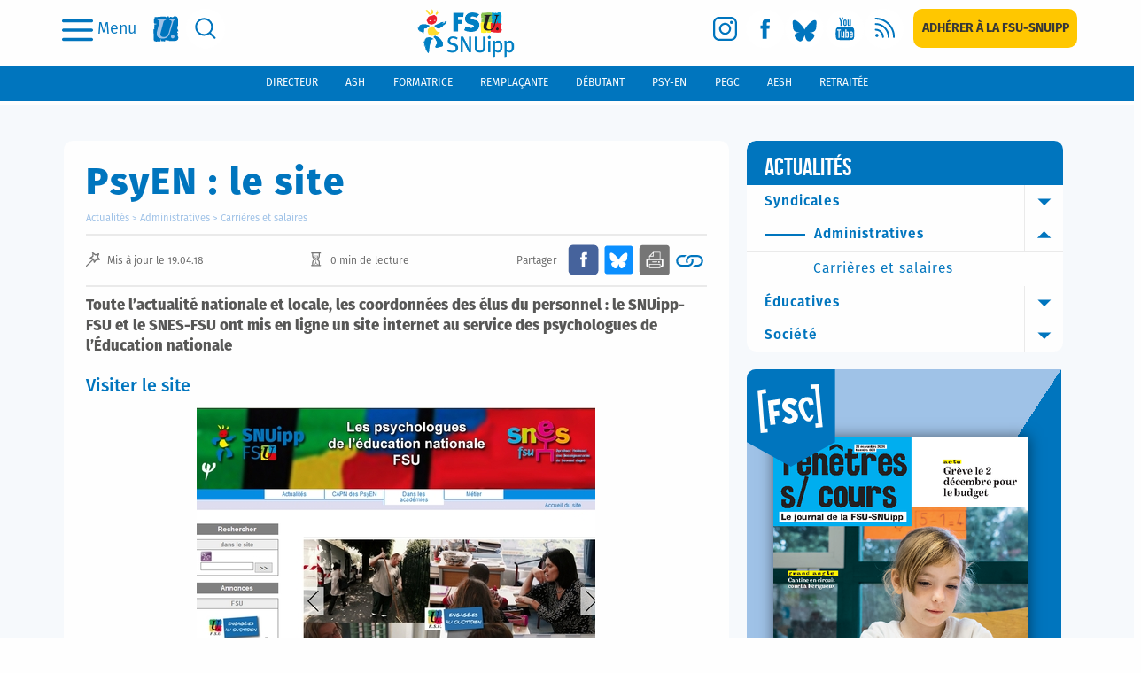

--- FILE ---
content_type: text/html; charset=utf-8
request_url: https://www.snuipp.fr/actualites/posts/psyen-le-site
body_size: 144642
content:
<!DOCTYPE html>
<!--[if lt IE 7]>      <html lang="en" class="no-js lt-ie9 lt-ie8 lt-ie7"> <![endif]-->
<!--[if IE 7]>         <html lang="en" class="no-js lt-ie9 lt-ie8"> <![endif]-->
<!--[if IE 8]>         <html lang="en" class="no-js lt-ie9"> <![endif]-->
<!--[if gt IE 8]><!-->

<!-- paulirish.com/2008/conditional-stylesheets-vs-css-hacks-answer-neither/ -->
<!--[if lt IE 7 ]> <html lang="fr" class="no-js ie6"> <![endif]-->
<!--[if IE 7 ]>    <html lang="fr" class="no-js ie7"> <![endif]-->
<!--[if IE 8 ]>    <html lang="fr" class="no-js ie8"> <![endif]-->
<!--[if IE 9 ]>    <html lang="fr" class="no-js ie9"> <![endif]-->
<!--[if (gt IE 9)|!(IE)]><!--> <html lang="fr" class="no-js" prefix="og: http://ogp.me/ns#"> <!--<![endif]-->

  <head itemscope itemtype="http://schema.org/WebPage">
    <meta charset='utf-8' />
<!--[if IE]><meta http-equiv="X-UA-Compatible" content="IE=Edge,chrome=IE7" /><![endif]-->

<link rel="shortcut icon" type="image/x-icon" href="/assets/favicon-e68e6bc4960eb6312135ca912c22bf5ad4c7720f1fcdb1965af42d757ab3f0a6.ico" />


<!--  Seo title -->
<title>  PsyEN : le site
 - FSU-SNUipp</title>


  <!-- Social networks -->


  <!-- Img cards for litterature posts -->

  <!--  Seo description -->

  <meta name="description" content="Un site internet dédié aux psychologues de l&amp;#039;Éducation nationale"/>

  <!-- Open Graph data -->

  <meta property="og:site_name" content="SNUipp.fr" />
  <meta property="og:locale" content="fr_FR" />
	<meta property="og:title" content="PsyEN : le site" />
	<meta property="og:description" content="Un site internet dédié aux psychologues de l’Éducation nationale" />
	<meta property="og:url" content="https://www.snuipp.fr/actualites/posts/psyen-le-site" />
	<meta property="og:type" content="article" />
  <meta property="og:image" content="https://www.snuipp.fr/system/images/W1siZiIsIjIwMTgvMDQvMTkvMmt1aTVzbTAyal9pbWFnZV9zaXRlX3BzeS5qcGciXSxbInAiLCJ0aHVtYiIsIjY0NHgzMjIjbiJdLFsicCIsImNvbnZlcnQiLCItcXVhbGl0eSA4MCJdXQ/image%20site%20psy.jpg" />
    <meta property="og:image:type" content="image/jpg" />
  <meta property="og:image:width" content="600" />
  <meta property="og:image:height" content="600" />
  <meta property="article:published_time" content="2018-04-19 09:23:29 +0200" />
  <meta property="article:modified_time" content="2020-04-24 03:47:58 +0200" />


<link rel="stylesheet" media="screen" href="/assets/refinery/blog/frontend-eae2252769722424f86628a7ee9ba4555d60e066f708fd559ec55c0ed94eea03.css" />



    
    <meta name="viewport" content="width=device-width, initial-scale=1" />

    <link rel="stylesheet" media="all" href="/assets/application-0e7c53951da19de7f57d2a04343b2167110a2e84b289922748087a22c2bed6b4.css" />


      <script defer data-domain="snuipp.fr" src="https://plausible.io/js/script.js"></script>


    <script src="/assets/modernizr-min-2a979de4edb3da7fd3059c7087e81b247c48cd317a3ec61fb3f6026af8987341.js"></script>

    <!-- AMP -->
    <link rel="amphtml" href="https://www.snuipp.fr/actualites/posts/psyen-le-site.amp" />
  </head>
  <body id="page">
        <div id="page_container">
      <header>
        

<p class="print-header visible-print-block">
  <strong>FSU-SNUipp - Site du Syndicat National Unitaire des Instituteurs, Professeurs des Écoles et PEGC,
    affilié à la FSU</strong>
</p>
<div class="navbar-wrapper hidden-print">
  <div class="scrolling-up">
    <nav class="navbar-mobile hidden-lg">
  <div class="flex-content">
    <button class="modal-toggle" data-toggle="modal" type="button" data-target="#search-modal" aria-label="search">
      <svg class="svg-search fill-blue">
        <use xlink:href="https://www.snuipp.fr/assets/sprites-0a7011cd13b4483f9ed20bb2f2d9ae412f862d3a8bc000d4282343874ece5d4a.svg#icon-search" />
      </svg>
    </button>

    <a class="logo" aria-label="logo" href="/">
      <img class="logo-svg" src="/assets/logo-a5a1d269ab4b837e167e4215cfbcd3cf148051e644e93ad2db9c63d1cf5e3dbd.svg" alt="Logo a5a1d269ab4b837e167e4215cfbcd3cf148051e644e93ad2db9c63d1cf5e3dbd" />
</a>
    <button id="mega-menu-btn" class="burger-menu-btn" type="button" data-toggle="collapse"
    data-target="#mega-menu-open" aria-expanded="false" aria-controls="mega-menu-open"
    on="tap:amp-sidebar.toggle">
      <img src="/assets/icons/icon-menu-a08d2eff7f3521bc8ffee3464f7cef3c48614eb39873781ba08111ca63fda99c.svg" alt="Icon menu a08d2eff7f3521bc8ffee3464f7cef3c48614eb39873781ba08111ca63fda99c" />
      <p class="label-menu">Menu</p>
    </button>
  </div>
</nav>
    
<div class="header-bar hidden-xs hidden-sm hidden-md">
  <div class="flex-content">
    <ul class="nav-link">
      <li class="flex-row">
        <button id="mega-menu-btn" class="burger-menu-btn" type="button" data-toggle="collapse"
        data-target="#mega-menu-open" aria-expanded="false" aria-controls="mega-menu-open"
        on="tap:amp-sidebar.toggle">
          <img src="/assets/icons/icon-menu-a08d2eff7f3521bc8ffee3464f7cef3c48614eb39873781ba08111ca63fda99c.svg" alt="Icon menu a08d2eff7f3521bc8ffee3464f7cef3c48614eb39873781ba08111ca63fda99c" />
          <p class="label-menu">Menu</p>
        </button>
      </li>
      <li>
        <a href="http://www.fsu.fr/" class="social fsu" title="Vers le site FSU" target="_blank" rel="noopener"
        aria-label="fsu">
          <svg class="img-desk regular-shape">
            <use xlink:href="https://www.snuipp.fr/assets/sprites-0a7011cd13b4483f9ed20bb2f2d9ae412f862d3a8bc000d4282343874ece5d4a.svg#desk-logo-mini-fsu" />
          </svg>
          <svg class="img-hover regular-shape">
            <use xlink:href="https://www.snuipp.fr/assets/sprites-0a7011cd13b4483f9ed20bb2f2d9ae412f862d3a8bc000d4282343874ece5d4a.svg#desk-logo-mini-fsu-hover" />
          </svg>
        </a>
      </li>
      <li>
        <a class="social search" href="#" data-toggle="modal" data-target="#search-modal" aria-label="search">
          <svg class="img-desk regular-shape">
            <use xlink:href="https://www.snuipp.fr/assets/sprites-0a7011cd13b4483f9ed20bb2f2d9ae412f862d3a8bc000d4282343874ece5d4a.svg#icon-desk-search" />
          </svg>
          <svg class="img-hover regular-shape">
            <use xlink:href="https://www.snuipp.fr/assets/sprites-0a7011cd13b4483f9ed20bb2f2d9ae412f862d3a8bc000d4282343874ece5d4a.svg#icon-desk-search-hover" />
          </svg>
        </a>
      </li>
    </ul>

    <a class="logo" aria-label="logo" href="/">
      <img class="logo-svg" src="/assets/logo-a5a1d269ab4b837e167e4215cfbcd3cf148051e644e93ad2db9c63d1cf5e3dbd.svg" alt="Logo a5a1d269ab4b837e167e4215cfbcd3cf148051e644e93ad2db9c63d1cf5e3dbd" />
</a>
    <ul class="nav-link social-links">
        

    <li>
        <a class="social instagram" target="_blank" rel="noopener" aria-label="instagram" href="https://www.instagram.com/fsu_snuipp/">
            <svg class="img-desk regular-shape">
    <use href="https://www.snuipp.fr/assets/sprites-0a7011cd13b4483f9ed20bb2f2d9ae412f862d3a8bc000d4282343874ece5d4a.svg#icon-desk-insta"/>
</svg>
<svg class="img-hover regular-shape">
    <use href="https://www.snuipp.fr/assets/sprites-0a7011cd13b4483f9ed20bb2f2d9ae412f862d3a8bc000d4282343874ece5d4a.svg#icon-desk-insta-hover" />
</svg>
</a>        <span class="sr-only">Vers la page Instagram</span>
    </li>

        

    <li>
        <a class="social fb" target="_blank" rel="noopener" aria-label="facebook" href="https://www.facebook.com/snuipp/">
            <svg class="img-desk regular-shape">
    <use href="https://www.snuipp.fr/assets/sprites-0a7011cd13b4483f9ed20bb2f2d9ae412f862d3a8bc000d4282343874ece5d4a.svg#icon-desk-fb"/>
</svg>
<svg class="img-hover regular-shape">
    <use href="https://www.snuipp.fr/assets/sprites-0a7011cd13b4483f9ed20bb2f2d9ae412f862d3a8bc000d4282343874ece5d4a.svg#icon-desk-fb-hover" />
</svg>
</a>        <span class="sr-only">Vers la page Facebook</span>
    </li>

        

    <li>
        <a class="social bluesky" target="_blank" rel="noopener" aria-label="bluesky" href="https://bsky.app/profile/fsu-snuipp.bsky.social">
            <svg class="img-desk regular-shape">
    <use href="https://www.snuipp.fr/assets/sprites-0a7011cd13b4483f9ed20bb2f2d9ae412f862d3a8bc000d4282343874ece5d4a.svg#icon-desk-bluesky"/>
</svg>
<svg class="img-hover regular-shape">
    <use href="https://www.snuipp.fr/assets/sprites-0a7011cd13b4483f9ed20bb2f2d9ae412f862d3a8bc000d4282343874ece5d4a.svg#icon-desk-bluesky-hover" />
</svg>
</a>        <span class="sr-only">Vers le profil Bluesky</span>
    </li>

        

    <li>
        <a class="social youtube" target="_blank" rel="noopener" aria-label="youtube" href="https://www.youtube.com/channel/UCwu5NiRNTaKFKLaT_FLB7pQ/videos">
            <svg class="img-desk regular-shape">
    <use href="https://www.snuipp.fr/assets/sprites-0a7011cd13b4483f9ed20bb2f2d9ae412f862d3a8bc000d4282343874ece5d4a.svg#icon-desk-youtube"/>
</svg>
<svg class="img-hover regular-shape">
    <use href="https://www.snuipp.fr/assets/sprites-0a7011cd13b4483f9ed20bb2f2d9ae412f862d3a8bc000d4282343874ece5d4a.svg#icon-desk-youtube-hover" />
</svg>
</a>        <span class="sr-only">Vers la chaîne Youtube</span>
    </li>

        

    <li>
        <a class="social rss" target="_blank" rel="noopener" aria-label="rss" href="/pages/syndication">
            <svg class="img-desk regular-shape">
    <use href="https://www.snuipp.fr/assets/sprites-0a7011cd13b4483f9ed20bb2f2d9ae412f862d3a8bc000d4282343874ece5d4a.svg#icon-desk-rss"/>
</svg>
<svg class="img-hover regular-shape">
    <use href="https://www.snuipp.fr/assets/sprites-0a7011cd13b4483f9ed20bb2f2d9ae412f862d3a8bc000d4282343874ece5d4a.svg#icon-desk-rss-hover" />
</svg>
</a>        <span class="sr-only">Vers les flux RSS</span>
    </li>

        

    <li>
        <a class="btn subscription" aria-label="subscription" href="https://adherer.snuipp.fr/">
            <span>Adhérer à la FSU-SNUIPP</span>
</a>        <span class="sr-only">Adhérer à la FSU-SNUipp</span>
    </li>

    </ul>
  </div>
</div>
<div class="collapse" id="mega-menu-open">
  
<div class="mobile-menu hidden-sm hidden-md hidden-lg">
  <div class="header-menu">
    <a title="Adhérer à la FSU-SNUipp" class="btn subscription" aria-label="subscription" href="https://adherer.snuipp.fr/">
      Adhérer à la FSU-SNUIPP
</a>    <div class="close_icon">
      <img src="/assets/icons/icon-quit-2f361d6d56067579e2ab0a3aa450c39cfef0649e29dc5f400948d9bde944397e.svg" alt="Icon quit 2f361d6d56067579e2ab0a3aa450c39cfef0649e29dc5f400948d9bde944397e" />
    </div>
  </div>
  <ul class="menu">
      <li>
        <button class="a-like actualites toogle-item" data-toggle="collapse"
          data-target="#submenu-actualites" aria-expanded="false"
          aria-controls="submenu-actualites">
            Actualités
        </button>
          <ul class="sub_menu collapse" id="submenu-actualites">
              <li>
                <button class="a-like slide-item sub_item">
                  Syndicales
                </button>
                    <ul class="sub_sub_menu sub_sub_category" id="submenu-syndicales">
                          <li id="subcategory-mobilisations" class="slide-item">
                            <a href="/actualites/categories/mobilisations">Mobilisations</a>
                          </li>
                          <li id="subcategory-expressions" class="slide-item">
                            <a href="/actualites/categories/expressions">Expressions</a>
                          </li>
                          <li id="subcategory-federale" class="slide-item">
                            <a href="/actualites/categories/federale">FSU</a>
                          </li>
                          <li id="subcategory-evenements" class="slide-item">
                            <a href="/actualites/categories/evenements">Événements</a>
                          </li>
                          <li id="subcategory-retraite-es" class="slide-item">
                            <a href="/actualites/categories/retraite-es">Retraité·es</a>
                          </li>
                      
                      
                    </ul>
              </li>
              <li>
                <button class="a-like slide-item sub_item">
                  Administratives
                </button>
                    <ul class="sub_sub_menu sub_sub_category" id="submenu-administratives">
                          <li id="subcategory-carrieres-et-salaires" class="slide-item">
                            <a href="/actualites/categories/carrieres-et-salaires">Carrières et salaires</a>
                          </li>
                      
                      
                    </ul>
              </li>
              <li>
                <button class="a-like slide-item sub_item">
                  Éducatives
                </button>
                    <ul class="sub_sub_menu sub_sub_category" id="submenu-educatives">
                          <li id="subcategory-l-ecole-et-la-classe" class="slide-item">
                            <a href="/actualites/categories/l-ecole-et-la-classe">L&#39;école et la classe</a>
                          </li>
                          <li class="item">
    <a href="/literature_posts/literature_columns">Fenêtres sur Livres</a>
    </li>

                          <li class="item">
    <a href="/pages/lire-sortir-a-voir-interviews">Lire sortir, à voir, interviews</a>
    </li>

                    </ul>
              </li>
              <li>
                <button class="a-like slide-item sub_item">
                  Société
                </button>
                    <ul class="sub_sub_menu sub_sub_category" id="submenu-societe">
                          <li id="subcategory-international" class="slide-item">
                            <a href="/actualites/categories/international">International</a>
                          </li>
                          <li id="subcategory-droits-des-enfants-droits-humains" class="slide-item">
                            <a href="/actualites/categories/droits-des-enfants-droits-humains">Droits des enfants, droits humains</a>
                          </li>
                          <li id="subcategory-questions-sociales-et-ecologiques" class="slide-item">
                            <a href="/actualites/categories/questions-sociales-et-ecologiques">Questions sociales et écologiques</a>
                          </li>
                          <li id="subcategory-solidarités" class="slide-item">
                            <a href="/actualites/categories/solidarit%C3%A9s">Solidarités.</a>
                          </li>
                      
                      
                    </ul>
              </li>
          </ul>
      </li>
        <li>
  <button type="button" data-toggle="collapse" class="toogle-item a-like" data-target="#submenu-metier"
    aria-expanded="false" aria-controls="submenu-metier">
    Métier
  </button>
    <ul class="sub_menu collaspe collapse" id="submenu-metier">
          <li>
            <button type="button" class="a-like slide-item sub_item">
              École
            </button>
                  <ul class="sub_sub_menu sub_sub_category">
                      <li>
                        <a href="/pages/le-systeme-educatif">Le système éducatif</a>
                      </li>
                      <li>
                        <a href="/pages/la-maternelle">La maternelle</a>
                      </li>
                      <li>
                        <a href="/pages/lelementaire">L&#39;élémentaire</a>
                      </li>
                      <li>
                        <a href="/pages/le-college">Le collège</a>
                      </li>
                      <li>
                        <a href="/pages/leducation-prioritaire">L&#39;éducation prioritaire</a>
                      </li>
                  </ul>
          </li>
          <li>
            <button type="button" class="a-like slide-item sub_item">
              Enseignant
            </button>
                  <ul class="sub_sub_menu sub_sub_category">
                      <li>
                        <a href="/pages/carriere">Carrière</a>
                      </li>
                      <li>
                        <a href="/pages/formation">Formation</a>
                      </li>
                      <li>
                        <a href="/pages/retraite">Retraite</a>
                      </li>
                  </ul>
          </li>
          <li>
            <button type="button" class="a-like slide-item sub_item">
              Élève
            </button>
                  <ul class="sub_sub_menu sub_sub_category">
                      <li>
                        <a href="/pages/vie-de-leleve">Vie de l&#39;élève</a>
                      </li>
                      <li>
                        <a href="/pages/besoins-educatifs-particuliers">Besoins éducatifs particuliers</a>
                      </li>
                      <li>
                        <a href="/pages/ecole-et-familles">Ecole et familles</a>
                      </li>
                  </ul>
          </li>
    </ul>
</li>
        <li>
  <button type="button" class="slide-item sub_item a-like ressources">
    Ressources
  </button>
    <ul class="sub_sub_menu sub_sub_category" id="submenu-ressources">
          <li>
            <a href="/pages/fenetres-sur-cours">Fenêtres Sur Cours</a>
          </li>
          <li>
            <a href="/pages/lu-au-bo">Lu au B.O.</a>
          </li>
          <li>
            <a href="/pages/des-outils-pour-la-classe">Des outils pour la classe</a>
          </li>
          <li>
            <a href="/pages/du-cote-de-la-recherche">Du côté de la recherche</a>
          </li>
          <li>
            <a href="/pages/ouvrages-jeunesse">Ouvrages Jeunesse</a>
          </li>
          <li>
            <a href="/pages/des-liens-utiles">Des liens utiles</a>
          </li>
          <li>
            <a href="/pages/les-dossiers-de-fenetres">Les dossiers de Fenêtres</a>
          </li>
          <li>
            <a href="/pages/lire-sortir-a-voir-interviews">Lire sortir, à voir, interviews</a>
          </li>
    </ul>
</li>
        <li>
  <button type="button" class="slide-item sub_item a-like syndicat">
    Syndicat
  </button>
    <ul class="sub_sub_menu sub_sub_category" id="submenu-syndicat">
          <li>
            <a href="/pages/qui-sommes-nous">Qui sommes-nous ?</a>
          </li>
          <li>
            <a href="/pages/la-fsu-snuipp-dans-les-departements">La FSU-SNUipp dans les départements</a>
          </li>
          <li>
            <a href="/pages/publications">Publications</a>
          </li>
          <li>
            <a href="/pages/salle-de-presse">Salle de presse</a>
          </li>
          <li>
            <a href="/pages/nous-contacter">Nous contacter</a>
          </li>
          <li>
            <a href="/pages/les-instances">Les instances</a>
          </li>
          <li>
            <a href="/pages/adherer-a-la-fsu-snuipp">Adhérer à la FSU-SNUipp</a>
          </li>
          <li>
            <a href="/pages/la-fsu">La FSU</a>
          </li>
    </ul>
</li>
  </ul>
    <div class="functions-bar-container hidden-md hidden-lg">
  <ul class="functions-bar">
    <!-- generates a fifty chance to get a male or female navigation bar for the positions -->
      <li id="directeur">
        <a href="/pages/directeur">
          <span class="text-uppercase">
            directrice
          </span>
</a>      </li>
      <li id="ash">
        <a href="/pages/ash">
          <span class="text-uppercase">
            ash
          </span>
</a>      </li>
      <li id="formateur">
        <a href="/pages/formateur">
          <span class="text-uppercase">
            formateur
          </span>
</a>      </li>
      <li id="remplacant">
        <a href="/pages/remplacant">
          <span class="text-uppercase">
            remplaçant
          </span>
</a>      </li>
      <li id="debutant">
        <a href="/pages/debutant">
          <span class="text-uppercase">
            débutant
          </span>
</a>      </li>
      <li id="psy-en">
        <a href="/pages/psy-en">
          <span class="text-uppercase">
            psy-en
          </span>
</a>      </li>
      <li id="pegc">
        <a href="/pages/pegc">
          <span class="text-uppercase">
            pegc
          </span>
</a>      </li>
      <li id="aesh">
        <a href="/pages/aesh">
          <span class="text-uppercase">
            aesh
          </span>
</a>      </li>
      <li id="retraitee">
        <a href="/pages/retraitee">
          <span class="text-uppercase">
            retraité
          </span>
</a>      </li>
  </ul>
</div>
  <div class="footer-menu">
    
<ul class="social-links">
    

    <li>
        <a class="social instagram" target="_blank" rel="noopener" aria-label="instagram" href="https://www.instagram.com/fsu_snuipp/">
            <img class="img-desk regular-shape" src="/assets/icons/icon-insta-a0817c20a289fef8bff913e6628a241b690adbbffbea229a27dacfb6cf1cead1.svg" alt="Icon insta a0817c20a289fef8bff913e6628a241b690adbbffbea229a27dacfb6cf1cead1" />
</a>        <span class="sr-only">Vers la page Instagram</span>
    </li>

    

    <li>
        <a class="social fb" target="_blank" rel="noopener" aria-label="facebook" href="https://www.facebook.com/snuipp/">
            <img class="img-desk regular-shape" src="/assets/icons/icon-fb-72cc4dbe830ceb58b1558f6e0d8e7538450b35ef354de0f978b560cb752cc1f1.svg" alt="Icon fb 72cc4dbe830ceb58b1558f6e0d8e7538450b35ef354de0f978b560cb752cc1f1" />
</a>        <span class="sr-only">Vers la page Facebook</span>
    </li>

    

    <li>
        <a class="social bluesky" target="_blank" rel="noopener" aria-label="bluesky" href="https://bsky.app/profile/fsu-snuipp.bsky.social">
            <img class="img-desk regular-shape" src="/assets/icons/icon-bluesky-ce50dc757ab29989b89afc6ee339453d23037553163e70a58fb46573c2ccc51b.svg" alt="Icon bluesky ce50dc757ab29989b89afc6ee339453d23037553163e70a58fb46573c2ccc51b" />
</a>        <span class="sr-only">Vers le profil Bluesky</span>
    </li>

    

    <li>
        <a class="social youtube" target="_blank" rel="noopener" aria-label="youtube" href="https://www.youtube.com/channel/UCwu5NiRNTaKFKLaT_FLB7pQ/videos">
            <img class="img-desk regular-shape" src="/assets/icons/icon_youtube-62fae73e2be7e351194b848cfa604888d1e121d59dc01f2438ef5d49409aa928.svg" alt="Icon youtube 62fae73e2be7e351194b848cfa604888d1e121d59dc01f2438ef5d49409aa928" />
</a>        <span class="sr-only">Vers la chaîne Youtube</span>
    </li>

    

    <li>
        <a class="social rss" target="_blank" rel="noopener" aria-label="rss" href="/pages/syndication">
            <img class="img-desk regular-shape" src="/assets/icons/icon_flux-513cc49e9dd9cced44ebec19e63cd6ed6b866b984552f022ed68fafe4a6f92de.svg" alt="Icon flux 513cc49e9dd9cced44ebec19e63cd6ed6b866b984552f022ed68fafe4a6f92de" />
</a>        <span class="sr-only">Vers les flux RSS</span>
    </li>

    

    <li>
        <a class="btn subscription" aria-label="subscription" href="https://adherer.snuipp.fr/">
            <span>Adhérer à la FSU-SNUIPP</span>
</a>        <span class="sr-only">Adhérer à la FSU-SNUipp</span>
    </li>

</ul>
  </div>
</div>

  
  <div class="tablet-menu hidden-xs hidden-lg">
    <div class="header-menu">
      <div class="close_icon">
        <img src="/assets/icons/icon-quit-2f361d6d56067579e2ab0a3aa450c39cfef0649e29dc5f400948d9bde944397e.svg" alt="Icon quit 2f361d6d56067579e2ab0a3aa450c39cfef0649e29dc5f400948d9bde944397e" />
      </div>
      
<ul class="social-links">
    

    <li>
        <a class="social instagram" target="_blank" rel="noopener" aria-label="instagram" href="https://www.instagram.com/fsu_snuipp/">
            <img class="img-desk regular-shape" src="/assets/icons/icon-insta-a0817c20a289fef8bff913e6628a241b690adbbffbea229a27dacfb6cf1cead1.svg" alt="Icon insta a0817c20a289fef8bff913e6628a241b690adbbffbea229a27dacfb6cf1cead1" />
</a>        <span class="sr-only">Vers la page Instagram</span>
    </li>

    

    <li>
        <a class="social fb" target="_blank" rel="noopener" aria-label="facebook" href="https://www.facebook.com/snuipp/">
            <img class="img-desk regular-shape" src="/assets/icons/icon-fb-72cc4dbe830ceb58b1558f6e0d8e7538450b35ef354de0f978b560cb752cc1f1.svg" alt="Icon fb 72cc4dbe830ceb58b1558f6e0d8e7538450b35ef354de0f978b560cb752cc1f1" />
</a>        <span class="sr-only">Vers la page Facebook</span>
    </li>

    

    <li>
        <a class="social bluesky" target="_blank" rel="noopener" aria-label="bluesky" href="https://bsky.app/profile/fsu-snuipp.bsky.social">
            <img class="img-desk regular-shape" src="/assets/icons/icon-bluesky-ce50dc757ab29989b89afc6ee339453d23037553163e70a58fb46573c2ccc51b.svg" alt="Icon bluesky ce50dc757ab29989b89afc6ee339453d23037553163e70a58fb46573c2ccc51b" />
</a>        <span class="sr-only">Vers le profil Bluesky</span>
    </li>

    

    <li>
        <a class="social youtube" target="_blank" rel="noopener" aria-label="youtube" href="https://www.youtube.com/channel/UCwu5NiRNTaKFKLaT_FLB7pQ/videos">
            <img class="img-desk regular-shape" src="/assets/icons/icon_youtube-62fae73e2be7e351194b848cfa604888d1e121d59dc01f2438ef5d49409aa928.svg" alt="Icon youtube 62fae73e2be7e351194b848cfa604888d1e121d59dc01f2438ef5d49409aa928" />
</a>        <span class="sr-only">Vers la chaîne Youtube</span>
    </li>

    

    <li>
        <a class="social rss" target="_blank" rel="noopener" aria-label="rss" href="/pages/syndication">
            <img class="img-desk regular-shape" src="/assets/icons/icon_flux-513cc49e9dd9cced44ebec19e63cd6ed6b866b984552f022ed68fafe4a6f92de.svg" alt="Icon flux 513cc49e9dd9cced44ebec19e63cd6ed6b866b984552f022ed68fafe4a6f92de" />
</a>        <span class="sr-only">Vers les flux RSS</span>
    </li>

    

    <li>
        <a class="btn subscription" aria-label="subscription" href="https://adherer.snuipp.fr/">
            <span>Adhérer à la FSU-SNUIPP</span>
</a>        <span class="sr-only">Adhérer à la FSU-SNUipp</span>
    </li>

</ul>
    </div>
    <ul class="menu">
        <li class="dropdown">
          <button class="button-left a-like dropdown-toggle toogle-item" type="button"
            id="dropdown-Actualités" aria-haspopup="true" aria-expanded="false">
            Actualités
          </button>
            <ul class="sub_menu dropdown-menu" aria-labelledby="dropdown-Actualités">
                <li class="dropdown-item">
                  <button class="a-like slide-item sub_item" type="button" data-toggle="collapse"
                    data-target="#collapse-Syndicales" aria-expanded="false"
                    aria-controls="collapse-Syndicales">
                    Syndicales
                  </button>
                      <ul class="sub_sub_menu_tablet collapse" id="collapse-Syndicales">
                            <li class="Mobilisations">
                              <a href="/actualites/categories/mobilisations">Mobilisations</a>
                            </li>
                            <li class="Expressions">
                              <a href="/actualites/categories/expressions">Expressions</a>
                            </li>
                            <li class="FSU">
                              <a href="/actualites/categories/federale">FSU</a>
                            </li>
                            <li class="Événements">
                              <a href="/actualites/categories/evenements">Événements</a>
                            </li>
                            <li class="Retraité·es">
                              <a href="/actualites/categories/retraite-es">Retraité·es</a>
                            </li>
                        
                        
                      </ul>
                </li>
                <li class="dropdown-item">
                  <button class="a-like slide-item sub_item" type="button" data-toggle="collapse"
                    data-target="#collapse-Administratives" aria-expanded="false"
                    aria-controls="collapse-Administratives">
                    Administratives
                  </button>
                      <ul class="sub_sub_menu_tablet collapse" id="collapse-Administratives">
                            <li class="Carrières et salaires">
                              <a href="/actualites/categories/carrieres-et-salaires">Carrières et salaires</a>
                            </li>
                        
                        
                      </ul>
                </li>
                <li class="dropdown-item">
                  <button class="a-like slide-item sub_item" type="button" data-toggle="collapse"
                    data-target="#collapse-Éducatives" aria-expanded="false"
                    aria-controls="collapse-Éducatives">
                    Éducatives
                  </button>
                      <ul class="sub_sub_menu_tablet collapse" id="collapse-Éducatives">
                            <li class="L&#39;école et la classe">
                              <a href="/actualites/categories/l-ecole-et-la-classe">L&#39;école et la classe</a>
                            </li>
                            <li class="item">
    <a href="/literature_posts/literature_columns">Fenêtres sur Livres</a>
    </li>

                            <li class="item">
    <a href="/pages/lire-sortir-a-voir-interviews">Lire sortir, à voir, interviews</a>
    </li>

                      </ul>
                </li>
                <li class="dropdown-item">
                  <button class="a-like slide-item sub_item" type="button" data-toggle="collapse"
                    data-target="#collapse-Société" aria-expanded="false"
                    aria-controls="collapse-Société">
                    Société
                  </button>
                      <ul class="sub_sub_menu_tablet collapse" id="collapse-Société">
                            <li class="International">
                              <a href="/actualites/categories/international">International</a>
                            </li>
                            <li class="Droits des enfants, droits humains">
                              <a href="/actualites/categories/droits-des-enfants-droits-humains">Droits des enfants, droits humains</a>
                            </li>
                            <li class="Questions sociales et écologiques">
                              <a href="/actualites/categories/questions-sociales-et-ecologiques">Questions sociales et écologiques</a>
                            </li>
                            <li class="Solidarités.">
                              <a href="/actualites/categories/solidarit%C3%A9s">Solidarités.</a>
                            </li>
                        
                        
                      </ul>
                </li>
            </ul>
        </li>
            <li class="dropdown">
              <button type="button" class="button-left toogle-item a-like dropdown-toggle"
                id="dropdown-Métier" aria-haspopup="true" aria-expanded="false">
                Métier
              </button>
                <ul class="sub_menu dropdown-menu" aria-labelledby="dropdown-Métier">
                      <li class="dropdown-item">
                        <button type="button" class="a-like slide-item sub_item" data-toggle="collapse"
                          data-target="#collapse-École" aria-expanded="false"
                          aria-controls="collapse-École">
                          École
                        </button>
                              <ul class="collapse sub_sub_menu_tablet" id="collapse-École">
                                  <li>
                                    <a href="/pages/le-systeme-educatif">Le système éducatif</a>
                                  </li>
                                  <li>
                                    <a href="/pages/la-maternelle">La maternelle</a>
                                  </li>
                                  <li>
                                    <a href="/pages/lelementaire">L&#39;élémentaire</a>
                                  </li>
                                  <li>
                                    <a href="/pages/le-college">Le collège</a>
                                  </li>
                                  <li>
                                    <a href="/pages/leducation-prioritaire">L&#39;éducation prioritaire</a>
                                  </li>
                              </ul>
                      </li>
                      <li class="dropdown-item">
                        <button type="button" class="a-like slide-item sub_item" data-toggle="collapse"
                          data-target="#collapse-Enseignant" aria-expanded="false"
                          aria-controls="collapse-Enseignant">
                          Enseignant
                        </button>
                              <ul class="collapse sub_sub_menu_tablet" id="collapse-Enseignant">
                                  <li>
                                    <a href="/pages/carriere">Carrière</a>
                                  </li>
                                  <li>
                                    <a href="/pages/formation">Formation</a>
                                  </li>
                                  <li>
                                    <a href="/pages/retraite">Retraite</a>
                                  </li>
                              </ul>
                      </li>
                      <li class="dropdown-item">
                        <button type="button" class="a-like slide-item sub_item" data-toggle="collapse"
                          data-target="#collapse-Élève" aria-expanded="false"
                          aria-controls="collapse-Élève">
                          Élève
                        </button>
                              <ul class="collapse sub_sub_menu_tablet" id="collapse-Élève">
                                  <li>
                                    <a href="/pages/vie-de-leleve">Vie de l&#39;élève</a>
                                  </li>
                                  <li>
                                    <a href="/pages/besoins-educatifs-particuliers">Besoins éducatifs particuliers</a>
                                  </li>
                                  <li>
                                    <a href="/pages/ecole-et-familles">Ecole et familles</a>
                                  </li>
                              </ul>
                      </li>
                </ul>
            </li>
            <li class="dropdown">
              <button type="button" class="button-left toogle-item a-like dropdown-toggle"
                id="dropdown-Ressources" aria-haspopup="true" aria-expanded="false">
                Ressources
              </button>
                <ul class="sub_menu dropdown-menu" aria-labelledby="dropdown-Ressources">
                      <li>
                        <a href="/pages/fenetres-sur-cours">Fenêtres Sur Cours</a>
                      </li>
                      <li>
                        <a href="/pages/lu-au-bo">Lu au B.O.</a>
                      </li>
                      <li>
                        <a href="/pages/des-outils-pour-la-classe">Des outils pour la classe</a>
                      </li>
                      <li>
                        <a href="/pages/du-cote-de-la-recherche">Du côté de la recherche</a>
                      </li>
                      <li>
                        <a href="/pages/ouvrages-jeunesse">Ouvrages Jeunesse</a>
                      </li>
                      <li>
                        <a href="/pages/des-liens-utiles">Des liens utiles</a>
                      </li>
                      <li>
                        <a href="/pages/les-dossiers-de-fenetres">Les dossiers de Fenêtres</a>
                      </li>
                      <li>
                        <a href="/pages/lire-sortir-a-voir-interviews">Lire sortir, à voir, interviews</a>
                      </li>
                </ul>
            </li>
            <li class="dropdown">
              <button type="button" class="button-left toogle-item a-like dropdown-toggle"
                id="dropdown-Syndicat" aria-haspopup="true" aria-expanded="false">
                Syndicat
              </button>
                <ul class="sub_menu dropdown-menu" aria-labelledby="dropdown-Syndicat">
                      <li>
                        <a href="/pages/qui-sommes-nous">Qui sommes-nous ?</a>
                      </li>
                      <li>
                        <a href="/pages/la-fsu-snuipp-dans-les-departements">La FSU-SNUipp dans les départements</a>
                      </li>
                      <li>
                        <a href="/pages/publications">Publications</a>
                      </li>
                      <li>
                        <a href="/pages/salle-de-presse">Salle de presse</a>
                      </li>
                      <li>
                        <a href="/pages/nous-contacter">Nous contacter</a>
                      </li>
                      <li>
                        <a href="/pages/les-instances">Les instances</a>
                      </li>
                      <li>
                        <a href="/pages/adherer-a-la-fsu-snuipp">Adhérer à la FSU-SNUipp</a>
                      </li>
                      <li>
                        <a href="/pages/la-fsu">La FSU</a>
                      </li>
                </ul>
            </li>
    </ul>
    
<div class="fsc-mega-menu">
    <a href="/publications/fsc_publications/606">
            <img src="/system/images/W1siZiIsIjIwMjYvMDEvMDcvMmkxd2poNnY3bV81NDM2MTIyMF8xNTE0NjNfMTc2Nzc3NDQ4NC5wbmciXSxbInAiLCJ0aHVtYiIsIjI4OHgzODkiXSxbInAiLCJjb252ZXJ0IiwiLXF1YWxpdHkgODAiXV0/54361220-151463-1767774484.png" alt="54361220 151463 1767774484" />
</a>    <div class="details">
      <a href="/publications/fsc_publications/606">
        <p class="strong">Lire le journal</p>
</a>      <p>N°508 novembre 2025</p>
    </div>
</div>

      <div class="background-dropdown"></div>
  </div>
  <div class="desktop-menu hidden-xs hidden-sm
        hidden-md">
  <div class="container-fluid">
    <div class='header-menu row'>
      <div class="close_icon col-lg-2">
        <img src="/assets/icons/icon-quit-2f361d6d56067579e2ab0a3aa450c39cfef0649e29dc5f400948d9bde944397e.svg" alt="Icon quit 2f361d6d56067579e2ab0a3aa450c39cfef0649e29dc5f400948d9bde944397e" />
      </div>
      <div class="col-lg-offset-1 col-lg-3 search-newsletters">
        <a class="search" href="#" data-toggle="modal" data-target="#search-modal" aria-label="search">
          <img src="/assets/icons/icon-search-34bc27b0a47da931c67aadbd8889fc9919deede1ba94094b13e5c2fffc007b6f.svg" alt="Icon search 34bc27b0a47da931c67aadbd8889fc9919deede1ba94094b13e5c2fffc007b6f" />
        </a>
          <a class="btn-menu-newsletter" href="https://abonnements.snuipp.fr">
    <img src="/assets/icons/icon_letter-ff5d858a03dfc49b835e758ec5039c33ee823c7f28787127d3c1eea82bb05166.svg" alt="Icon letter ff5d858a03dfc49b835e758ec5039c33ee823c7f28787127d3c1eea82bb05166" />
    <span>Newsletters</span
  ></a>

      </div>
      <div class="col-lg-5">
        
<ul class="social-links">
    

    <li>
        <a class="social instagram" target="_blank" rel="noopener" aria-label="instagram" href="https://www.instagram.com/fsu_snuipp/">
            <img class="img-desk regular-shape" src="/assets/icons/icon-insta-a0817c20a289fef8bff913e6628a241b690adbbffbea229a27dacfb6cf1cead1.svg" alt="Icon insta a0817c20a289fef8bff913e6628a241b690adbbffbea229a27dacfb6cf1cead1" />
</a>        <span class="sr-only">Vers la page Instagram</span>
    </li>

    

    <li>
        <a class="social fb" target="_blank" rel="noopener" aria-label="facebook" href="https://www.facebook.com/snuipp/">
            <img class="img-desk regular-shape" src="/assets/icons/icon-fb-72cc4dbe830ceb58b1558f6e0d8e7538450b35ef354de0f978b560cb752cc1f1.svg" alt="Icon fb 72cc4dbe830ceb58b1558f6e0d8e7538450b35ef354de0f978b560cb752cc1f1" />
</a>        <span class="sr-only">Vers la page Facebook</span>
    </li>

    

    <li>
        <a class="social bluesky" target="_blank" rel="noopener" aria-label="bluesky" href="https://bsky.app/profile/fsu-snuipp.bsky.social">
            <img class="img-desk regular-shape" src="/assets/icons/icon-bluesky-ce50dc757ab29989b89afc6ee339453d23037553163e70a58fb46573c2ccc51b.svg" alt="Icon bluesky ce50dc757ab29989b89afc6ee339453d23037553163e70a58fb46573c2ccc51b" />
</a>        <span class="sr-only">Vers le profil Bluesky</span>
    </li>

    

    <li>
        <a class="social youtube" target="_blank" rel="noopener" aria-label="youtube" href="https://www.youtube.com/channel/UCwu5NiRNTaKFKLaT_FLB7pQ/videos">
            <img class="img-desk regular-shape" src="/assets/icons/icon_youtube-62fae73e2be7e351194b848cfa604888d1e121d59dc01f2438ef5d49409aa928.svg" alt="Icon youtube 62fae73e2be7e351194b848cfa604888d1e121d59dc01f2438ef5d49409aa928" />
</a>        <span class="sr-only">Vers la chaîne Youtube</span>
    </li>

    

    <li>
        <a class="social rss" target="_blank" rel="noopener" aria-label="rss" href="/pages/syndication">
            <img class="img-desk regular-shape" src="/assets/icons/icon_flux-513cc49e9dd9cced44ebec19e63cd6ed6b866b984552f022ed68fafe4a6f92de.svg" alt="Icon flux 513cc49e9dd9cced44ebec19e63cd6ed6b866b984552f022ed68fafe4a6f92de" />
</a>        <span class="sr-only">Vers les flux RSS</span>
    </li>

    

    <li>
        <a class="btn subscription" aria-label="subscription" href="https://adherer.snuipp.fr/">
            <span>Adhérer à la FSU-SNUIPP</span>
</a>        <span class="sr-only">Adhérer à la FSU-SNUipp</span>
    </li>

</ul>
      </div>
    </div>
    <div class='row'>
      <div class='menu-left col-lg-2'>
          <button class="col-lg-12 button-left a-like dropdown-toggle" type="button" id="actualites"
            aria-haspopup="true" aria-expanded="false">
            Actualités
          </button>
          <button type="button" class="col-lg-12 button-left a-like dropdown-toggle" id="metier">
            Métier
          </button>
          <button type="button" class="col-lg-12 button-left a-like dropdown-toggle" id="ressources">
            Ressources
          </button>
          <button type="button" class="col-lg-12 button-left a-like dropdown-toggle" id="syndicat">
            Syndicat
          </button>
        <div class="clearfix-fsc"></div>
        
<div class="fsc-mega-menu">
    <a href="/publications/fsc_publications/606">
            <img src="/system/images/W1siZiIsIjIwMjYvMDEvMDcvMmkxd2poNnY3bV81NDM2MTIyMF8xNTE0NjNfMTc2Nzc3NDQ4NC5wbmciXSxbInAiLCJ0aHVtYiIsIjI4OHgzODkiXSxbInAiLCJjb252ZXJ0IiwiLXF1YWxpdHkgODAiXV0/54361220-151463-1767774484.png" alt="54361220 151463 1767774484" />
</a>    <div class="details">
      <a href="/publications/fsc_publications/606">
        <p class="strong">Lire le journal</p>
</a>      <p>N°508 novembre 2025</p>
    </div>
</div>

      </div>
      <div class='menu-right col-lg-offset-1 col-lg-8'>
        <div class="background"></div>
        <div class="menu-content">
              <div class="sub_menu" id="dropdown-actualites">
  <div class="row">
      <div class="col-lg-3 title">
        <a href="/actualites/categories/syndicales">Syndicales</a>
      </div>
      <div class="col-lg-3 title">
        <a href="/actualites/categories/administratives">Administratives</a>
      </div>
      <div class="col-lg-3 title">
        <a href="/actualites/categories/educatives">Éducatives</a>
      </div>
      <div class="col-lg-3 title">
        <a href="/actualites/categories/societe">Société</a>
      </div>
  </div>
  <div class="row">
        <div class="col-lg-3 items-list">
          <ul id="syndicales">
                <li class="Mobilisations item">
                  <a href="/actualites/categories/mobilisations">Mobilisations</a>
                </li>
                <li class="Expressions item">
                  <a href="/actualites/categories/expressions">Expressions</a>
                </li>
                <li class="FSU item">
                  <a href="/actualites/categories/federale">FSU</a>
                </li>
                <li class="Événements item">
                  <a href="/actualites/categories/evenements">Événements</a>
                </li>
                <li class="Retraité·es item">
                  <a href="/actualites/categories/retraite-es">Retraité·es</a>
                </li>
            
            
          </ul>
        </div>
        <div class="col-lg-3 items-list">
          <ul id="administratives">
                <li class="Carrières et salaires item">
                  <a href="/actualites/categories/carrieres-et-salaires">Carrières et salaires</a>
                </li>
            
            
          </ul>
        </div>
        <div class="col-lg-3 items-list">
          <ul id="educatives">
                <li class="L&#39;école et la classe item">
                  <a href="/actualites/categories/l-ecole-et-la-classe">L&#39;école et la classe</a>
                </li>
                <li class="item">
    <a href="/literature_posts/literature_columns">Fenêtres sur Livres</a>
    </li>

                <li class="item">
    <a href="/pages/lire-sortir-a-voir-interviews">Lire sortir, à voir, interviews</a>
    </li>

          </ul>
        </div>
        <div class="col-lg-3 items-list">
          <ul id="societe">
                <li class="International item">
                  <a href="/actualites/categories/international">International</a>
                </li>
                <li class="Droits des enfants, droits humains item">
                  <a href="/actualites/categories/droits-des-enfants-droits-humains">Droits des enfants, droits humains</a>
                </li>
                <li class="Questions sociales et écologiques item">
                  <a href="/actualites/categories/questions-sociales-et-ecologiques">Questions sociales et écologiques</a>
                </li>
                <li class="Solidarités. item">
                  <a href="/actualites/categories/solidarit%C3%A9s">Solidarités.</a>
                </li>
            
            
          </ul>
        </div>
  </div>
  <div class="row">
    <p class='title-like col-lg-12'>Derniers articles</p>
    <div class="new-articles col-lg-12">
  <ul class="categories-tags">
      <li class="category-tag syndicales">
        <span>
          Syndicales
        </span>
      </li>
      <li class="category-tag administratives">
        <span>
          Administratives
        </span>
      </li>
      <li class="category-tag educatives">
        <span>
          Éducatives
        </span>
      </li>
      <li class="category-tag societe">
        <span>
          Société
        </span>
      </li>
  </ul>
  <div class="row">
      <div class="articles-container syndicales">
            <button class="last-articles-btn show-previous">
  <img class="arrow-svg" src="/assets/icons/icon-desk-banner-previous-9f8c9a69cc05d9d15aceda338c64227188caca15acf1156d255bfb56b55a2c72.svg" alt="Icon desk banner previous 9f8c9a69cc05d9d15aceda338c64227188caca15acf1156d255bfb56b55a2c72" />
</button>
    <article>
        <div class="article-card col-lg-4">
            <div class="row">
                <div class="img-row">
    <div class="inner">
            <a href="/actualites/posts/ecole-publique-cause-commune">
                <img class="img-responsive" src="/system/images/W1siZiIsIjIwMjYvMDEvMTQvMjhpNzRyNDg4aV9FY29sZV9wdWJsaXF1ZV9jYXVzZV9jb21tdW5lXzE5MjBfeF8xMjgwX3B4Xy5wbmciXSxbInAiLCJ0aHVtYiIsIjQ1MHgzMDAiXSxbInAiLCJjb252ZXJ0IiwiLXF1YWxpdHkgODAiXV0/Ecole%20publique%2C%20cause%20commune%20%281920%20x%201280%20px%29.png" alt="Ecole%20publique%2c%20cause%20commune%20%281920%20x%201280%20px%29" />
</a>    </div>
</div>
                <div class="info">
    <a href="/actualites/posts/ecole-publique-cause-commune">
        <p class="title ellipsis-title-big">
            “École publique, cause commune”
        </p>
        <p class="hidden-xs description ellipsis-text">
            Une campagne pour défendre l’école publique laïque à l’approche des élections municipales 
        </p>
</a>    <p class="category">| <span class="category text-uppercase">Syndicales</span> <span class="date">| 14.01.26</span></p>
</div>
            </div>
        </div>
    </article>
    <article>
        <div class="article-card col-lg-4">
            <div class="row">
                <div class="img-row">
    <div class="inner">
            <a href="/actualites/posts/aesh-la-reconnaissance-statutaire-portee-au-ministere">
                <img class="img-responsive" src="/system/images/W1siZiIsIjIwMjUvMTIvMTkvYW8yOGNlYjN4X0FFU0hfbGFfY3JfYXRpb25fZF91bl9jb3Jwc19wb3J0X2VfYXVfbWluaXN0X3JlLnBuZyJdLFsicCIsInRodW1iIiwiNDUweDMwMCJdLFsicCIsImNvbnZlcnQiLCItcXVhbGl0eSA4MCJdXQ/AESH%20%20la%20cr%C3%A9ation%20d%E2%80%99un%20corps%20port%C3%A9e%20au%20minist%C3%A8re.png" alt="Aesh%20%20la%20cr%c3%a9ation%20d%e2%80%99un%20corps%20port%c3%a9e%20au%20minist%c3%a8re" />
</a>    </div>
</div>
                <div class="info">
    <a href="/actualites/posts/aesh-la-reconnaissance-statutaire-portee-au-ministere">
        <p class="title ellipsis-title-big">
            AESH : la création d&#39;un corps portée au ministère
        </p>
        <p class="hidden-xs description ellipsis-text">
            La mobilisation intersyndicale réitère auprès du ministère la demande d’un corps de catégorie B pour les AESH.
        </p>
</a>    <p class="category">| <span class="category text-uppercase">Syndicales</span> <span class="date">| 19.12.25</span></p>
</div>
            </div>
        </div>
    </article>
    <article>
        <div class="article-card col-lg-4">
            <div class="row">
                <div class="img-row">
    <div class="inner">
            <a href="/actualites/posts/aesh-face-a-l-urgence-un-corps-de-fonctionnaire-maintenant">
                <img class="img-responsive" src="/system/images/W1siZiIsIjIwMjUvMTIvMDMvNmc5dWZ5YjljcF9Nb2JpbGlzX2VzXy5wbmciXSxbInAiLCJ0aHVtYiIsIjQ1MHgzMDAiXSxbInAiLCJjb252ZXJ0IiwiLXF1YWxpdHkgODAiXV0/Mobilis%C3%A9%C2%B7es%20%21.png" alt="Mobilis%c3%a9%c2%b7es%20%21" />
</a>    </div>
</div>
                <div class="info">
    <a href="/actualites/posts/aesh-face-a-l-urgence-un-corps-de-fonctionnaire-maintenant">
        <p class="title ellipsis-title-big">
            AESH : face à l&#39;urgence, un corps de fonctionnaire maintenant !
        </p>
        <p class="hidden-xs description ellipsis-text">
            Du 15 au 19 décembre, semaine de mobilisation intersyndicale pour exiger un corps de fonctionnaires pour les AESH.
        </p>
</a>    <p class="category">| <span class="category text-uppercase">Syndicales</span> <span class="date">| 03.12.25</span></p>
</div>
            </div>
        </div>
    </article>
    <article>
        <div class="article-card col-lg-4">
            <div class="row">
                <div class="img-row">
    <div class="inner">
            <a href="/actualites/posts/2-decembre-les-raisons-de-la-greve">
                <img class="img-responsive" src="/system/images/W1siZiIsIjIwMjUvMTEvMjEvMm5iaHVibXF2ZF9BcnRpY2xlXzJfZF9jZW1icmVfU0lURV8xOTIwX3hfMTI4MF9weF8ucG5nIl0sWyJwIiwidGh1bWIiLCI0NTB4MzAwIl0sWyJwIiwiY29udmVydCIsIi1xdWFsaXR5IDgwIl1d/Article%202%20d%C3%A9cembre%20SITE%20%281920%20x%201280%20px%29.png" alt="Article%202%20d%c3%a9cembre%20site%20%281920%20x%201280%20px%29" />
</a>    </div>
</div>
                <div class="info">
    <a href="/actualites/posts/2-decembre-les-raisons-de-la-greve">
        <p class="title ellipsis-title-big">
             2 décembre : les raisons de la grève
        </p>
        <p class="hidden-xs description ellipsis-text">
            En grève contre l’austérité et pour nos salaires !
        </p>
</a>    <p class="category">| <span class="category text-uppercase">Syndicales</span> <span class="date">| 21.11.25</span></p>
</div>
            </div>
        </div>
    </article>
    <article>
        <div class="article-card col-lg-4">
            <div class="row">
                <div class="img-row">
    <div class="inner">
            <a href="/actualites/posts/2-decembre-en-greve-1b3ade63-9f40-4cba-a264-18200bd23336">
                <img class="img-responsive" src="/system/images/W1siZiIsIjIwMjUvMTEvMTQvMXVpcjBpZmEycF8yX2RfY2VtYnJlX1NJVEVfMTkyMF94XzEyODBfcHhfLnBuZyJdLFsicCIsInRodW1iIiwiNDUweDMwMCJdLFsicCIsImNvbnZlcnQiLCItcXVhbGl0eSA4MCJdXQ/2%20d%C3%A9cembre%20SITE%20%281920%20x%201280%20px%29.png" alt="2%20d%c3%a9cembre%20site%20%281920%20x%201280%20px%29" />
</a>    </div>
</div>
                <div class="info">
    <a href="/actualites/posts/2-decembre-en-greve-1b3ade63-9f40-4cba-a264-18200bd23336">
        <p class="title ellipsis-title-big">
            2 décembre : en grève !
        </p>
        <p class="hidden-xs description ellipsis-text">
            L’intersyndicale FSU, CGT et Solidaires appelle à se mobiliser le 2 décembre contre l’austérité et pour les salaires.
        </p>
</a>    <p class="category">| <span class="category text-uppercase">Syndicales</span> <span class="date">| 14.11.25</span></p>
</div>
            </div>
        </div>
    </article>

<button class="last-articles-btn show-next">
  <img class="arrow-svg" src="/assets/icons/icon-desk-banner-next-43a915b9320152a365dc1f5046fed6b80ca08cf8864bad6ab2eaad9f2e61a819.svg" alt="Icon desk banner next 43a915b9320152a365dc1f5046fed6b80ca08cf8864bad6ab2eaad9f2e61a819" />
</button>
      </div>
      <div class="articles-container administratives">
            <button class="last-articles-btn show-previous">
  <img class="arrow-svg" src="/assets/icons/icon-desk-banner-previous-9f8c9a69cc05d9d15aceda338c64227188caca15acf1156d255bfb56b55a2c72.svg" alt="Icon desk banner previous 9f8c9a69cc05d9d15aceda338c64227188caca15acf1156d255bfb56b55a2c72" />
</button>
    <article>
        <div class="article-card col-lg-4">
            <div class="row">
                <div class="img-row">
    <div class="inner">
            <a href="/actualites/posts/des-prestations-meconnues-d-action-sociale">
                <img class="img-responsive" src="/system/images/W1siZiIsIjIwMjEvMTIvMDYvNmZhZWJkbmoyNV9DaGVxdWVzX3ZhY2FuY2VzX1NJVEUucG5nIl0sWyJwIiwidGh1bWIiLCI0NTB4MzAwIl0sWyJwIiwiY29udmVydCIsIi1xdWFsaXR5IDgwIl1d/Cheques_vacances_SITE.png" alt="Cheques vacances site" />
</a>    </div>
</div>
                <div class="info">
    <a href="/actualites/posts/des-prestations-meconnues-d-action-sociale">
        <p class="title ellipsis-title-big">
            Des prestations méconnues d&#39;action sociale
        </p>
        <p class="hidden-xs description ellipsis-text">
            Chèques vacances, aide à l&#39;installation des personnels, CESU garde d&#39;enfant, accès au logement : de nombreuses aides méconnues existent !
        </p>
</a>    <p class="category">| <span class="category text-uppercase">Administratives</span> <span class="date">| 20.01.26</span></p>
</div>
            </div>
        </div>
    </article>
    <article>
        <div class="article-card col-lg-4">
            <div class="row">
                <div class="img-row">
    <div class="inner">
            <a href="/actualites/posts/secu-mutuelle-psc-prevoyance-faisons-le-point">
                <img class="img-responsive" src="/system/images/W1siZiIsIjIwMjUvMTEvMjEvMnR0bTN1emJpel9QU0NfMV8ucG5nIl0sWyJwIiwidGh1bWIiLCI0NTB4MzAwIl0sWyJwIiwiY29udmVydCIsIi1xdWFsaXR5IDgwIl1d/PSC%20%281%29.png" alt="Psc%20%281%29" />
</a>    </div>
</div>
                <div class="info">
    <a href="/actualites/posts/secu-mutuelle-psc-prevoyance-faisons-le-point">
        <p class="title ellipsis-title-big">
            Sécu, mutuelle, psc, prévoyance… Faisons le point
        </p>
        <p class="hidden-xs description ellipsis-text">
            Toutes les infos et outils de la FSU-SNUipp pour mieux comprendre la réforme de la PSC
        </p>
</a>    <p class="category">| <span class="category text-uppercase">Administratives</span> <span class="date">| 12.01.26</span></p>
</div>
            </div>
        </div>
    </article>
    <article>
        <div class="article-card col-lg-4">
            <div class="row">
                <div class="img-row">
    <div class="inner">
            <a href="/actualites/posts/psc-tableau-comparatif-des-remboursements">
                <img class="img-responsive" src="/system/images/W1siZiIsIjIwMjYvMDEvMDUvNXM1cnU4ZWF2Z19QU0NfbGVfY29tcGFyYXRpZi5wbmciXSxbInAiLCJ0aHVtYiIsIjQ1MHgzMDAiXSxbInAiLCJjb252ZXJ0IiwiLXF1YWxpdHkgODAiXV0/PSC%20%20le%20comparatif.png" alt="Psc%20%20le%20comparatif" />
</a>    </div>
</div>
                <div class="info">
    <a href="/actualites/posts/psc-tableau-comparatif-des-remboursements">
        <p class="title ellipsis-title-big">
            PSC : tableau comparatif des remboursements
        </p>
        <p class="hidden-xs description ellipsis-text">
            Retrouvez le tableau de la FSU comparant les différents remboursements en santé dans le cadre de la PSC
        </p>
</a>    <p class="category">| <span class="category text-uppercase">Administratives</span> <span class="date">| 05.01.26</span></p>
</div>
            </div>
        </div>
    </article>
    <article>
        <div class="article-card col-lg-4">
            <div class="row">
                <div class="img-row">
    <div class="inner">
            <a href="/actualites/posts/calendrier-2026-des-paies-et-pensions">
                <img class="img-responsive" src="/system/images/W1siZiIsIjIwMjUvMTIvMTYvNzFsNHY2MnhkMl9TYW5zX3RpdHJlXzEwMDBfeF8xMDAwX3B4XzE5MjBfeF8xMjgwX3B4Xy5wbmciXSxbInAiLCJ0aHVtYiIsIjQ1MHgzMDAiXSxbInAiLCJjb252ZXJ0IiwiLXF1YWxpdHkgODAiXV0/Sans%20titre%20%281000%20x%201000%20px%29%20%281920%20x%201280%20px%29.png" alt="Sans%20titre%20%281000%20x%201000%20px%29%20%281920%20x%201280%20px%29" />
</a>    </div>
</div>
                <div class="info">
    <a href="/actualites/posts/calendrier-2026-des-paies-et-pensions">
        <p class="title ellipsis-title-big">
            Calendrier 2026 des paies et pensions
        </p>
        <p class="hidden-xs description ellipsis-text">
            Retrouvez les dates de versement des paies et pensions
        </p>
</a>    <p class="category">| <span class="category text-uppercase">Administratives</span> <span class="date">| 15.12.25</span></p>
</div>
            </div>
        </div>
    </article>
    <article>
        <div class="article-card col-lg-4">
            <div class="row">
                <div class="img-row">
    <div class="inner">
            <a href="/actualites/posts/psc-et-aesh-tout-ce-qu-il-faut-savoir">
                <img class="img-responsive" src="/system/images/W1siZiIsIjIwMjUvMTIvMTIvNGh1dmtxNWF5X1BTQ19BRVNIX1NJVEUucG5nIl0sWyJwIiwidGh1bWIiLCI0NTB4MzAwIl0sWyJwIiwiY29udmVydCIsIi1xdWFsaXR5IDgwIl1d/PSC%20AESH%20SITE.png" alt="Psc%20aesh%20site" />
</a>    </div>
</div>
                <div class="info">
    <a href="/actualites/posts/psc-et-aesh-tout-ce-qu-il-faut-savoir">
        <p class="title ellipsis-title-big">
            PSC et AESH : tout ce qu&#39;il faut savoir
        </p>
        <p class="hidden-xs description ellipsis-text">
            Une hausse injuste des cotisations santé pour les plus précaires
        </p>
</a>    <p class="category">| <span class="category text-uppercase">Administratives</span> <span class="date">| 12.12.25</span></p>
</div>
            </div>
        </div>
    </article>

<button class="last-articles-btn show-next">
  <img class="arrow-svg" src="/assets/icons/icon-desk-banner-next-43a915b9320152a365dc1f5046fed6b80ca08cf8864bad6ab2eaad9f2e61a819.svg" alt="Icon desk banner next 43a915b9320152a365dc1f5046fed6b80ca08cf8864bad6ab2eaad9f2e61a819" />
</button>
      </div>
      <div class="articles-container educatives">
            <button class="last-articles-btn show-previous">
  <img class="arrow-svg" src="/assets/icons/icon-desk-banner-previous-9f8c9a69cc05d9d15aceda338c64227188caca15acf1156d255bfb56b55a2c72.svg" alt="Icon desk banner previous 9f8c9a69cc05d9d15aceda338c64227188caca15acf1156d255bfb56b55a2c72" />
</button>
    <article>
        <div class="article-card col-lg-4">
            <div class="row">
                <div class="img-row">
    <div class="inner">
            <a href="/actualites/posts/education-a-l-egalite-et-a-la-sexualite-ressources">
                <img class="img-responsive" src="/system/images/W1siZiIsIjIwMjYvMDEvMDYvN2psZ2E4NGE0Yl9FVkFSU18xOTIweDEyODBfMV8ucG5nIl0sWyJwIiwidGh1bWIiLCI0NTB4MzAwIl0sWyJwIiwiY29udmVydCIsIi1xdWFsaXR5IDgwIl1d/EVARS%20%281920x1280%29%20%281%29.png" alt="Evars%20%281920x1280%29%20%281%29" />
</a>    </div>
</div>
                <div class="info">
    <a href="/actualites/posts/education-a-l-egalite-et-a-la-sexualite-ressources">
        <p class="title ellipsis-title-big">
            Éducation à l’égalité et à la sexualité : ressources
        </p>
        <p class="hidden-xs description ellipsis-text">
            Des ressources pour l&#39;EAS en primaire
        </p>
</a>    <p class="category">| <span class="category text-uppercase">Éducatives</span> <span class="date">| 06.01.26</span></p>
</div>
            </div>
        </div>
    </article>
    <article>
        <div class="article-card col-lg-4">
            <div class="row">
                <div class="img-row">
    <div class="inner">
            <a href="/actualites/posts/vagues-de-froid-et-droits-des-personnels">
                <img class="img-responsive" src="/system/images/W1siZiIsIjIwMjYvMDEvMDYvNm04cjhsdGk5MF9WYWd1ZXNfZGVfZnJvaWRfZXRfZHJvaXRzX2Rlc19wZXJzb25uZWxzLnBuZyJdLFsicCIsInRodW1iIiwiNDUweDMwMCJdLFsicCIsImNvbnZlcnQiLCItcXVhbGl0eSA4MCJdXQ/Vagues%20de%20froid%20et%20droits%20des%20personnels.png" alt="Vagues%20de%20froid%20et%20droits%20des%20personnels" />
</a>    </div>
</div>
                <div class="info">
    <a href="/actualites/posts/vagues-de-froid-et-droits-des-personnels">
        <p class="title ellipsis-title-big">
            Vagues de froid et droits des personnels
        </p>
        <p class="hidden-xs description ellipsis-text">
            Avec les vagues de froid, la question du bâti scolaire revient sur le devant de la scène
        </p>
</a>    <p class="category">| <span class="category text-uppercase">Éducatives</span> <span class="date">| 06.01.26</span></p>
</div>
            </div>
        </div>
    </article>
    <article>
        <div class="article-card col-lg-4">
            <div class="row">
                <div class="img-row">
    <div class="inner">
            <a href="/actualites/posts/baisse-demographique-une-opportunite-pour-l-ecole">
                <img class="img-responsive" src="/system/images/W1siZiIsIjIwMjUvMTIvMTkvMWJxNW16eGpzNV9sYV9iYWlzc2VfZF9tb2dyYXBoaXF1ZV91bmVfY2hhbmNlX3BvdXJfbF9jb2xlXy5wbmciXSxbInAiLCJ0aHVtYiIsIjQ1MHgzMDAiXSxbInAiLCJjb252ZXJ0IiwiLXF1YWxpdHkgODAiXV0/la%20baisse%20d%C3%A9mographique%2C%20une%20chance%20pour%20l%E2%80%99%C3%A9cole%20.png" alt="La%20baisse%20d%c3%a9mographique%2c%20une%20chance%20pour%20l%e2%80%99%c3%a9cole%20" />
</a>    </div>
</div>
                <div class="info">
    <a href="/actualites/posts/baisse-demographique-une-opportunite-pour-l-ecole">
        <p class="title ellipsis-title-big">
            Baisse démographique : une opportunité pour l’École
        </p>
        <p class="hidden-xs description ellipsis-text">
            Une occasion d’améliorer l’école en diminuant les effectifs par classe
        </p>
</a>    <p class="category">| <span class="category text-uppercase">Éducatives</span> <span class="date">| 18.12.25</span></p>
</div>
            </div>
        </div>
    </article>
    <article>
        <div class="article-card col-lg-4">
            <div class="row">
                <div class="img-row">
    <div class="inner">
            <a href="/actualites/posts/outre-mer-le-combat-continue">
                <img class="img-responsive" src="/system/images/W1siZiIsIjIwMjUvMTIvMTAvNzJtem9rZTFlYV9yZS5wbmciXSxbInAiLCJ0aHVtYiIsIjQ1MHgzMDAiXSxbInAiLCJjb252ZXJ0IiwiLXF1YWxpdHkgODAiXV0/re.png" alt="Re" />
</a>    </div>
</div>
                <div class="info">
    <a href="/actualites/posts/outre-mer-le-combat-continue">
        <p class="title ellipsis-title-big">
            Outre-mer : le combat continue !
        </p>
        <p class="hidden-xs description ellipsis-text">
             La FSU-SNUipp s’engage pour exiger une réelle amélioration des conditions de travail en outre-mer.
        </p>
</a>    <p class="category">| <span class="category text-uppercase">Éducatives</span> <span class="date">| 10.12.25</span></p>
</div>
            </div>
        </div>
    </article>
    <article>
        <div class="article-card col-lg-4">
            <div class="row">
                <div class="img-row">
    <div class="inner">
            <a href="/actualites/posts/temps-de-travail-des-pe-quelle-realite">
                <img class="img-responsive" src="/system/images/W1siZiIsIjIwMjUvMTIvMDkvNW8wN2VqZTBodV90ZW1wc19kZV90cmF2YWlsX2Rlc19QRV8xXy5wbmciXSxbInAiLCJ0aHVtYiIsIjQ1MHgzMDAiXSxbInAiLCJjb252ZXJ0IiwiLXF1YWxpdHkgODAiXV0/temps%20de%20travail%20des%20PE%281%29.png" alt="Temps%20de%20travail%20des%20pe%281%29" />
</a>    </div>
</div>
                <div class="info">
    <a href="/actualites/posts/temps-de-travail-des-pe-quelle-realite">
        <p class="title ellipsis-title-big">
            Temps de travail des PE : quelle réalité ?
        </p>
        <p class="hidden-xs description ellipsis-text">
            Une note de la DEPP confirme une surcharge structurelle ainsi que l’ampleur des tâches invisibles du métier de PE.
        </p>
</a>    <p class="category">| <span class="category text-uppercase">Éducatives</span> <span class="date">| 09.12.25</span></p>
</div>
            </div>
        </div>
    </article>

<button class="last-articles-btn show-next">
  <img class="arrow-svg" src="/assets/icons/icon-desk-banner-next-43a915b9320152a365dc1f5046fed6b80ca08cf8864bad6ab2eaad9f2e61a819.svg" alt="Icon desk banner next 43a915b9320152a365dc1f5046fed6b80ca08cf8864bad6ab2eaad9f2e61a819" />
</button>
      </div>
      <div class="articles-container societe">
            <button class="last-articles-btn show-previous">
  <img class="arrow-svg" src="/assets/icons/icon-desk-banner-previous-9f8c9a69cc05d9d15aceda338c64227188caca15acf1156d255bfb56b55a2c72.svg" alt="Icon desk banner previous 9f8c9a69cc05d9d15aceda338c64227188caca15acf1156d255bfb56b55a2c72" />
</button>
    <article>
        <div class="article-card col-lg-4">
            <div class="row">
                <div class="img-row">
    <div class="inner">
            <a href="/actualites/posts/hongrie-faire-taire-toute-contestation">
                <img class="img-responsive" src="/system/images/W1siZiIsIjIwMjQvMDcvMDIvNHd1NWc0bzc5a19FdF9lbl9Ib25ncmllXy5wbmciXSxbInAiLCJ0aHVtYiIsIjQ1MHgzMDAiXSxbInAiLCJjb252ZXJ0IiwiLXF1YWxpdHkgODAiXV0/Et%20en%20Hongrie%20.png" alt="Et%20en%20hongrie%20" />
</a>    </div>
</div>
                <div class="info">
    <a href="/actualites/posts/hongrie-faire-taire-toute-contestation">
        <p class="title ellipsis-title-big">
            Hongrie : faire taire toute contestation
        </p>
        <p class="hidden-xs description ellipsis-text">
            L&#39;éducation nationale a été l&#39;une des premières cibles de l&#39;extrême droite
        </p>
</a>    <p class="category">| <span class="category text-uppercase">Société</span> <span class="date">| 02.07.24</span></p>
</div>
            </div>
        </div>
    </article>
    <article>
        <div class="article-card col-lg-4">
            <div class="row">
                <div class="img-row">
    <div class="inner">
            <a href="/actualites/posts/solidarite-avec-le-maroc">
                <img class="img-responsive" src="/system/images/W1siZiIsIjIwMjMvMDkvMTIvOWJlOWFscnQyX01hcm9jX1NJVEUuanBnIl0sWyJwIiwidGh1bWIiLCI0NTB4MzAwIl0sWyJwIiwiY29udmVydCIsIi1xdWFsaXR5IDgwIl1d/Maroc%20SITE.jpg" alt="Maroc%20site" />
</a>    </div>
</div>
                <div class="info">
    <a href="/actualites/posts/solidarite-avec-le-maroc">
        <p class="title ellipsis-title-big">
            Solidarité avec le Maroc
        </p>
        <p class="hidden-xs description ellipsis-text">
            La FSU-SNUipp relaie l&#39;appel aux dons de Solidarité Laïque pour soutenir les familles victimes du séisme au Maroc.
        </p>
</a>    <p class="category">| <span class="category text-uppercase">Société</span> <span class="date">| 12.09.23</span></p>
</div>
            </div>
        </div>
    </article>
    <article>
        <div class="article-card col-lg-4">
            <div class="row">
                <div class="img-row">
    <div class="inner">
            <a href="/actualites/posts/soutien-au-peuple-haitien">
                <img class="img-responsive" src="/system/images/W1siZiIsIjIwMjMvMDUvMTgvMmMwM2t2Nnh3dV9zaHV0dGVyc3RvY2tfMTg1NjkxNjkyNS5qcGciXSxbInAiLCJ0aHVtYiIsIjQ1MHgzMDAiXSxbInAiLCJjb252ZXJ0IiwiLXF1YWxpdHkgODAiXV0/shutterstock_1856916925.jpg" alt="Shutterstock 1856916925" />
</a>    </div>
</div>
                <div class="info">
    <a href="/actualites/posts/soutien-au-peuple-haitien">
        <p class="title ellipsis-title-big">
            Soutien au peuple haïtien !
        </p>
        <p class="hidden-xs description ellipsis-text">
            Le 14 août, un séisme a ravagé Haïti. Le SNUipp-FSU relaie la campagne de Solidarité Laïque en faveur du peuple haïtien.
        </p>
</a>    <p class="category">| <span class="category text-uppercase">Société</span> <span class="date">| 19.08.21</span></p>
</div>
            </div>
        </div>
    </article>
    <article>
        <div class="article-card col-lg-4">
            <div class="row">
                <div class="img-row">
    <div class="inner">
            <a href="/actualites/posts/haiti-la-democratie-doit-pouvoir-eclore">
                <img class="img-responsive" src="/system/images/W1siZiIsIjIwMjEvMDUvMDYvNHR6a2Q2MnZjN191cmdlbmNlX2hhQV90aS5wbmciXSxbInAiLCJ0aHVtYiIsIjQ1MHgzMDAiXSxbInAiLCJjb252ZXJ0IiwiLXF1YWxpdHkgODAiXV0/urgence%20haA%CC%83%C2%AFti.png" alt="Urgence%20haa%cc%83%c2%afti" />
</a>    </div>
</div>
                <div class="info">
    <a href="/actualites/posts/haiti-la-democratie-doit-pouvoir-eclore">
        <p class="title ellipsis-title-big">
            Haïti : la démocratie doit pouvoir éclore
        </p>
        <p class="hidden-xs description ellipsis-text">
            La FSU s&#39;est adressée au Président pour tirer la sonnette d&#39;alarme sur la situation en Haïti
        </p>
</a>    <p class="category">| <span class="category text-uppercase">Société</span> <span class="date">| 06.05.21</span></p>
</div>
            </div>
        </div>
    </article>
    <article>
        <div class="article-card col-lg-4">
            <div class="row">
                <div class="img-row">
    <div class="inner">
            <a href="/actualites/posts/urgence-beyrouth">
                <img class="img-responsive" src="/system/images/W1siZiIsIjIwMjAvMDkvMTYvOXI2ZTRuNzY2a19WaXN1ZWxfdmVydF8xOTIwLnBuZyJdLFsicCIsInRodW1iIiwiNDUweDMwMCJdLFsicCIsImNvbnZlcnQiLCItcXVhbGl0eSA4MCJdXQ/Visuel-vert-1920.png" alt="Visuel vert 1920" />
</a>    </div>
</div>
                <div class="info">
    <a href="/actualites/posts/urgence-beyrouth">
        <p class="title ellipsis-title-big">
            Urgence Beyrouth 
        </p>
        <p class="hidden-xs description ellipsis-text">
            Un appel à dons pour soutenir le retour à l&#39;école publique des élèves
        </p>
</a>    <p class="category">| <span class="category text-uppercase">Société</span> <span class="date">| 15.09.20</span></p>
</div>
            </div>
        </div>
    </article>

<button class="last-articles-btn show-next">
  <img class="arrow-svg" src="/assets/icons/icon-desk-banner-next-43a915b9320152a365dc1f5046fed6b80ca08cf8864bad6ab2eaad9f2e61a819.svg" alt="Icon desk banner next 43a915b9320152a365dc1f5046fed6b80ca08cf8864bad6ab2eaad9f2e61a819" />
</button>
      </div>
  </div>
</div>
  </div>
</div>
              <div class="sub_menu menu_with_preview" id="dropdown-metier">
  <div class="row">
      <div class="col-lg-2">
            <div class="sub_item title" id="École" aria-haspopup="true" aria-expanded="false">
              <a href="/pages/ecole">École</a>
            </div>
            <div class="sub_item title" id="Enseignant" aria-haspopup="true" aria-expanded="false">
              <a href="/pages/enseignant">Enseignant</a>
            </div>
            <div class="sub_item title" id="Élève" aria-haspopup="true" aria-expanded="false">
              <a href="/pages/eleve">Élève</a>
            </div>
      </div>
      <div class="col-lg-3 submenu-items">
              <div aria-label="Le système éducatif" class="École submenu-list">
                <p id="Le système éducatif-link-0" class="item">
                  <a href="/pages/le-systeme-educatif">Le système éducatif</a>
                </p>
              </div>
              <div aria-label="La maternelle" class="École submenu-list">
                <p id="La maternelle-link-0" class="item">
                  <a href="/pages/la-maternelle">La maternelle</a>
                </p>
              </div>
              <div aria-label="L&#39;élémentaire" class="École submenu-list">
                <p id="L&#39;élémentaire-link-0" class="item">
                  <a href="/pages/lelementaire">L&#39;élémentaire</a>
                </p>
              </div>
              <div aria-label="Le collège" class="École submenu-list">
                <p id="Le collège-link-0" class="item">
                  <a href="/pages/le-college">Le collège</a>
                </p>
              </div>
              <div aria-label="L&#39;éducation prioritaire" class="École submenu-list">
                <p id="L&#39;éducation prioritaire-link-0" class="item">
                  <a href="/pages/leducation-prioritaire">L&#39;éducation prioritaire</a>
                </p>
              </div>
              <div aria-label="Carrière" class="Enseignant submenu-list">
                <p id="Carrière-link-1" class="item">
                  <a href="/pages/carriere">Carrière</a>
                </p>
              </div>
              <div aria-label="Formation" class="Enseignant submenu-list">
                <p id="Formation-link-1" class="item">
                  <a href="/pages/formation">Formation</a>
                </p>
              </div>
              <div aria-label="Retraite" class="Enseignant submenu-list">
                <p id="Retraite-link-1" class="item">
                  <a href="/pages/retraite">Retraite</a>
                </p>
              </div>
              <div aria-label="Vie de l&#39;élève" class="Élève submenu-list">
                <p id="Vie de l&#39;élève-link-2" class="item">
                  <a href="/pages/vie-de-leleve">Vie de l&#39;élève</a>
                </p>
              </div>
              <div aria-label="Besoins éducatifs particuliers" class="Élève submenu-list">
                <p id="Besoins éducatifs particuliers-link-2" class="item">
                  <a href="/pages/besoins-educatifs-particuliers">Besoins éducatifs particuliers</a>
                </p>
              </div>
              <div aria-label="Ecole et familles" class="Élève submenu-list">
                <p id="Ecole et familles-link-2" class="item">
                  <a href="/pages/ecole-et-familles">Ecole et familles</a>
                </p>
              </div>
      </div>
      <div class="col-lg-5 page-preview">
              <div class="menu-page-preview" aria-label="Le système éducatif">
  <div class="inner">
      <a class="img-preview" href="/pages/le-systeme-educatif">
        <img src="/assets/pretexts/job_school_edu_system-8bd384c99ac45c174f5b754e28e4564fee55fa1a92c3e4f2214ed01c16bf7363.jpg" alt="Job school edu system 8bd384c99ac45c174f5b754e28e4564fee55fa1a92c3e4f2214ed01c16bf7363" />
</a>  </div>
  <a class="description-link" href="/pages/le-systeme-educatif">
    <p class="description ellipsis-text-desc-only">
      Le système éducatif public est le fruit d’une longue histoire qui a institué une instruction laïque, gratuite et obligatoire. Il est organisée en écoles maternelle, élémentaire, collège et lycée avec des cycles et des programmes qui sont régulièrement revus.
    </p>
</a></div>
              <div class="menu-page-preview" aria-label="La maternelle">
  <div class="inner">
      <a class="img-preview" href="/pages/la-maternelle">
        <img src="/assets/pretexts/job_school_kindergarden-054146ce4c22f4704947c05c3da7fa04ba5feb03ced32a58265c10fb299ad423.jpg" alt="Job school kindergarden 054146ce4c22f4704947c05c3da7fa04ba5feb03ced32a58265c10fb299ad423" />
</a>  </div>
  <a class="description-link" href="/pages/la-maternelle">
    <p class="description ellipsis-text-desc-only">
      Près de 2 millions d’enfants de 2 à 6 ans sont scolarisés dans cette « école première ». Spécificité française, l’école maternelle joue un rôle essentiel pour la réussite des élèves, notamment les plus fragiles. Elle constitue une étape cruciale dans le développement de l&#39;enfant au moment où les apprentissages langagiers et sociaux, la structuration de l&#39;espace et du temps, une motricité de plus en plus fine, et la découverte des autres et du monde se développent.
    </p>
</a></div>
              <div class="menu-page-preview" aria-label="L&#39;élémentaire">
  <div class="inner">
      <a class="img-preview" href="/pages/lelementaire">
        <img src="/assets/pretexts/job_school_elementary-9153f36f796e749cc47c47be06a7e76e1e6ab9cf3c1b222a877b5e575962634c.jpg" alt="Job school elementary 9153f36f796e749cc47c47be06a7e76e1e6ab9cf3c1b222a877b5e575962634c" />
</a>  </div>
  <a class="description-link" href="/pages/lelementaire">
    <p class="description ellipsis-text-desc-only">
      L’école élémentaire publique accueille près de 3,5 millions d’enfants de 6 à 11 ans qui, pour la grande majorité d’entre eux, ont été scolarisés à l’école maternelle. Les apprentissages fondamentaux qui y sont dispensés constituent les fondements des autres apprentissages et leur maîtrise apparaît, de fait, une condition indispensable au bon déroulement des parcours des élèves. Les enseignements leur offrent des entraînements systématiques à la lecture, à l’écriture, à la maîtrise de la langue française et des mathématiques, ainsi que de solides repères culturels. Les élèves en difficulté doivent pouvoir bénéficier  d&#39;un enseignement différencié et d&#39;une aide personnalisée si besoin auprès de personnels spécialisés dès que les premières difficultés apparaissent et avant qu’elles ne soient durablement installées.
    </p>
</a></div>
              <div class="menu-page-preview" aria-label="Le collège">
  <div class="inner">
      <a class="img-preview" href="/pages/le-college">
        <img src="/assets/pretexts/job_school_college-25122e10c142b8ac4600e87ac755b04b507b73ada137f01335899c0b290e1768.jpg" alt="Job school college 25122e10c142b8ac4600e87ac755b04b507b73ada137f01335899c0b290e1768" />
</a>  </div>
  <a class="description-link" href="/pages/le-college">
    <p class="description ellipsis-text-desc-only">
      Après leur cursus élémentaire, les jeunes de 11 à 15 ans sont scolarisés dans les collèges publics. Dans ces établissements, aux classes de la 6e à la 3e s’ajoutent un certain nombre de dispositifs destinés aux élèves à besoins spécifiques ainsi que , parfois, des sections d&#39;enseignement général et professionnel adapté (SEGPA). Depuis 2016, de nouveaux programmes sont en vigueur. La mise en place de cycles dont un cycle 3 à cheval sur le collège et l’élémentaire instaurent des instances de concertation entre les personnels des deux champs.
    </p>
</a></div>
              <div class="menu-page-preview" aria-label="L&#39;éducation prioritaire">
  <div class="inner">
      <a class="img-preview" href="/pages/leducation-prioritaire">
        <img src="/assets/pretexts/job_school_priority_edu-901558df9be0931f903566b96c13ca75173b36f33e2d177761bdb84fd474ca35.jpg" alt="Job school priority edu 901558df9be0931f903566b96c13ca75173b36f33e2d177761bdb84fd474ca35" />
</a>  </div>
  <a class="description-link" href="/pages/leducation-prioritaire">
    <p class="description ellipsis-text-desc-only">
      A la rentrée 2022, plus de 1,1 million d’enfants sont scolarisés dans les 6 615 écoles de l’éducation prioritaire. Quarante ans après sa création, la politique d’éducation prioritaire a toujours pour objectif de corriger l’impact des inégalités sociales et économiques sur la réussite scolaire par un renforcement de l’action pédagogique et éducative dans les écoles et établissements des territoires qui rencontrent les plus grandes difficultés sociales. En 2014, de nouveaux principes, une nouvelle cartographie et des mesures spécifiques sont mises en place : scolarisation des moins de trois ans, plus de maitres que de classes, allègement du service d’enseignement pour dégager du temps de travail en équipe en REP+. Des mesures qui allaient dans le bon sens mais qui sans moyens à la hauteur n&#39;ont pas pu atteindre leurs objectifs. Leur détricotage depuis l&#39;élection d&#39;Emmanuel Macron, avec notamment la création de classes dédoublées encadrés par des enseignant·es pris sur le dispositif PDMQC, a pu décourager les équipes, d&#39;autant qu&#39;il s&#39;est accompagné d&#39;une politique éducative très injonctive.
    </p>
</a></div>
              <div class="menu-page-preview" aria-label="Carrière">
  <div class="inner">
      <a class="img-preview" href="/pages/carriere">
        <img src="/assets/pretexts/job_teachers_career-b4bdd68bf3af44913c172ece6290c72a8aa6832ebe719cadb710e5964dbbb58a.jpg" alt="Job teachers career b4bdd68bf3af44913c172ece6290c72a8aa6832ebe719cadb710e5964dbbb58a" />
</a>  </div>
  <a class="description-link" href="/pages/carriere">
    <p class="description ellipsis-text-desc-only">
      Rémunérations, avancement, temps de travail, mobilité… Autant de questions qui sont logiquement au cœur des préoccupations des 350 000 enseignantes et enseignants du premier degré en exercice. Quelques éléments essentiels pour se repérer dans l&#39;arsenal de textes et de dispositifs qui réglementent et encadrent la carrière et les droits des personnels.
    </p>
</a></div>
              <div class="menu-page-preview" aria-label="Formation">
  <div class="inner">
      <a class="img-preview" href="/pages/formation">
        <img src="/assets/pretexts/job_teachers_training-bad0b61f3555dbc1112c1fd461096d3f9c655fe5fb4f31356ee4f6c9d233cb02.jpg" alt="Job teachers training bad0b61f3555dbc1112c1fd461096d3f9c655fe5fb4f31356ee4f6c9d233cb02" />
</a>  </div>
  <a class="description-link" href="/pages/formation">
    <p class="description ellipsis-text-desc-only">
      Parce qu’enseigner est un métier qui s’apprend, la formation doit constituer un axe central et solide tout au long de la carrière des enseignants pour leur offrir la garantie partout d’une formation initiale et continue de qualité, quel que soit le niveau exercé. Il reste encore beaucoup de chemin à parcourir…
    </p>
</a></div>
              <div class="menu-page-preview" aria-label="Retraite">
  <div class="inner">
      <a class="img-preview" href="/pages/retraite">
        <img src="/assets/pretexts/job_teachers_retirement-f0e6f708a5fbe86cb22dc1b65e941aa00bd942f6a3640072ae36889af10a5790.jpg" alt="Job teachers retirement f0e6f708a5fbe86cb22dc1b65e941aa00bd942f6a3640072ae36889af10a5790" />
</a>  </div>
  <a class="description-link" href="/pages/retraite">
    <p class="description ellipsis-text-desc-only">
      Après la création du corps de professeur des écoles et les réformes successives de 2003, 2010 et 2014, 2023 il est devenu difficile de se repérer dans les mécanismes de calcul d&#39;une pension devenus très complexes...
    </p>
</a></div>
              <div class="menu-page-preview" aria-label="Vie de l&#39;élève">
  <div class="inner">
      <a class="img-preview" href="/pages/vie-de-leleve">
        <img src="/assets/pretexts/job_students_life-dc138a840261444236083780f0fa93b30320e5ee06e97aedbdfc465924a516ce.jpg" alt="Job students life dc138a840261444236083780f0fa93b30320e5ee06e97aedbdfc465924a516ce" />
</a>  </div>
  <a class="description-link" href="/pages/vie-de-leleve">
    <p class="description ellipsis-text-desc-only">
      Gratuite et obligatoire de 3 à 16 ans, l&#39;école publique se doit d&#39;accueillir dans de bonnes conditions tous les élèves dans leur diversité et de leur fournir un cadre sécurisant, protecteur et propice aux apprentissages. 

L&#39;essentiel sur les règles et les dispositifs qui y concourent.
    </p>
</a></div>
              <div class="menu-page-preview" aria-label="Besoins éducatifs particuliers">
  <div class="inner">
      <a class="img-preview" href="/pages/besoins-educatifs-particuliers">
        <img src="/assets/pretexts/job_students_particular_needs-878de260cad077a840c81ea33e3c5a403e6dca282ef3f2937c81df411c83972a.jpg" alt="Job students particular needs 878de260cad077a840c81ea33e3c5a403e6dca282ef3f2937c81df411c83972a" />
</a>  </div>
  <a class="description-link" href="/pages/besoins-educatifs-particuliers">
    <p class="description ellipsis-text-desc-only">
      Scolariser tous les élèves, sans distinction d&#39;origines, de capacités, de particularités, telle est la noble mission de l&#39;école publique. Un objectif qui suppose parfois des dispositifs et des organisations spécifiques dont les principaux sont décrits ici.
    </p>
</a></div>
              <div class="menu-page-preview" aria-label="Ecole et familles">
  <div class="inner">
      <a class="img-preview" href="/pages/ecole-et-familles">
        <img src="/assets/pretexts/job_students_parents_students-587db2f2ed59c316342fd4b297f0fd2e94578b4f92470cac76a025d359cd9e7f.jpg" alt="Job students parents students 587db2f2ed59c316342fd4b297f0fd2e94578b4f92470cac76a025d359cd9e7f" />
</a>  </div>
  <a class="description-link" href="/pages/ecole-et-familles">
    <p class="description ellipsis-text-desc-only">
      Si la famille « classique » traditionnelle a laissé place à un paysage plus divers, les parents n&#39;en restent pas moins les premiers interlocuteurs et les partenaires incontournables de l&#39;école. Le dialogue avec les enseignant·es et autres professionnels est dans ce cadre une nécessité pour une prise en charge efficace des enfants. Quelques fondamentaux pour faciliter une relation harmonieuse...
    </p>
</a></div>
      </div>
  </div>
</div>
              <div class="sub_menu menu-wheel" id="dropdown-ressources">
    <ul class="wheel-list ressources">
        <li class="fenetres-sur-cours">
          <a href="/pages/fenetres-sur-cours">Fenêtres Sur Cours</a>
        </li>
        <li class="lu-au-bo">
          <a href="/pages/lu-au-bo">Lu au B.O.</a>
        </li>
        <li class="des-outils-pour-la-classe">
          <a href="/pages/des-outils-pour-la-classe">Des outils pour la classe</a>
        </li>
        <li class="du-cote-de-la-recherche">
          <a href="/pages/du-cote-de-la-recherche">Du côté de la recherche</a>
        </li>
        <li class="ouvrages-jeunesse">
          <a href="/pages/ouvrages-jeunesse">Ouvrages Jeunesse</a>
        </li>
        <li class="des-liens-utiles">
          <a href="/pages/des-liens-utiles">Des liens utiles</a>
        </li>
        <li class="les-dossiers-de-fenetres">
          <a href="/pages/les-dossiers-de-fenetres">Les dossiers de Fenêtres</a>
        </li>
        <li class="lire-sortir-a-voir-interviews">
          <a href="/pages/lire-sortir-a-voir-interviews">Lire sortir, à voir, interviews</a>
        </li>
    </ul>
</div>
              <div class="sub_menu menu-wheel" id="dropdown-syndicat">
    <ul class="wheel-list syndicat">
        <li class="qui-sommes-nous">
          <a href="/pages/qui-sommes-nous">Qui sommes-nous ?</a>
        </li>
        <li class="la-fsu-snuipp-dans-les-departements">
          <a href="/pages/la-fsu-snuipp-dans-les-departements">La FSU-SNUipp dans les départements</a>
        </li>
        <li class="publications">
          <a href="/pages/publications">Publications</a>
        </li>
        <li class="salle-de-presse">
          <a href="/pages/salle-de-presse">Salle de presse</a>
        </li>
        <li class="nous-contacter">
          <a href="/pages/nous-contacter">Nous contacter</a>
        </li>
        <li class="les-instances">
          <a href="/pages/les-instances">Les instances</a>
        </li>
        <li class="adherer-a-la-fsu-snuipp">
          <a href="/pages/adherer-a-la-fsu-snuipp">Adhérer à la FSU-SNUipp</a>
        </li>
        <li class="la-fsu">
          <a href="/pages/la-fsu">La FSU</a>
        </li>
    </ul>
</div>
        </div>
        <div class="footer col-lg-12">
          <p class="title">INFO</p>
<ul class="footer-links">
  <li>
    <a class="link-publications" href="/union_publications"><span>Publications</span></a>
  </li>
    <li><a class="link-neosnuipp" href="http://neo.snuipp.fr/">Neo SNUipp</a></li>
  <li>
    <a class="link-contact" href="/pages/nous-contacter">Nous contacter</a>
  </li>
  <li><a class="link-calendar" href="/pages/le-systeme-educatif#organisation-gnrale">Calendrier scolaire</a></li>
  <li><a class="link-salary" href="/pages/carriere#salaires">Rémunérations</a></li>
    <li><a class="link-publications" href="http://www.fsu.fr/">FSU</a></li>
    <li><a class="link-publications" href="http://snuipp.fr/-Hors-de-France-">Hors de France</a></li>
  <li><a class="link-promo" ref="/pages/carriere#avancement">Promotions</a></li>
    <li><a class="link-subscription" href="https://adherer.snuipp.fr/">Adhérer à la FSU-SNUipp</a></li>
</ul>
        </div>
      </div>
    </div>
  </div>
</div>
</div>
  </div>
  <div class="functions-bar-container hidden-xs">
  <ul class="functions-bar">
    <!-- generates a fifty chance to get a male or female navigation bar for the positions -->
      <li id="directeur">
        <a href="/pages/directeur">
          <span class="text-uppercase">
            directeur
          </span>
</a>      </li>
      <li id="ash">
        <a href="/pages/ash">
          <span class="text-uppercase">
            ash
          </span>
</a>      </li>
      <li id="formateur">
        <a href="/pages/formateur">
          <span class="text-uppercase">
            formatrice
          </span>
</a>      </li>
      <li id="remplacant">
        <a href="/pages/remplacant">
          <span class="text-uppercase">
            remplaçante
          </span>
</a>      </li>
      <li id="debutant">
        <a href="/pages/debutant">
          <span class="text-uppercase">
            débutant
          </span>
</a>      </li>
      <li id="psy-en">
        <a href="/pages/psy-en">
          <span class="text-uppercase">
            psy-en
          </span>
</a>      </li>
      <li id="pegc">
        <a href="/pages/pegc">
          <span class="text-uppercase">
            pegc
          </span>
</a>      </li>
      <li id="aesh">
        <a href="/pages/aesh">
          <span class="text-uppercase">
            aesh
          </span>
</a>      </li>
      <li id="retraitee">
        <a href="/pages/retraitee">
          <span class="text-uppercase">
            retraitée
          </span>
</a>      </li>
  </ul>
</div>
</div>
      </header>

      


<div class="reading-progress-bar head">
  <hr />
</div>

<div class="main-content">
    <div class="container">
        <div class="row">
          <div class="col-xs-12 col-md-8 main-zone">

            <div class="article-container">
              
<div class="reading-progress-bar ">
  <hr />
</div>
              <div class="article-navigation">
                

    <ul class="share-icons">
        <li class="platform">
            <a class="copy-url-button" href="#" title="Copier l'URL dans le presse papier">
                <svg xmlns="http://www.w3.org/2000/svg" width="16" height="16" fill="currentColor" class="bi bi-link" viewBox="0 0 16 16">
                    <path d="M6.354 5.5H4a3 3 0 0 0 0 6h3a3 3 0 0 0 2.83-4H9c-.086 0-.17.01-.25.031A2 2 0 0 1 7 10.5H4a2 2 0 1 1 0-4h1.535c.218-.376.495-.714.82-1z"/>
                    <path d="M9 5.5a3 3 0 0 0-2.83 4h1.098A2 2 0 0 1 9 6.5h3a2 2 0 1 1 0 4h-1.535a4.02 4.02 0 0 1-.82 1H12a3 3 0 1 0 0-6z"/>
                </svg>
            </a>
        </li>
        <li class="print">
            <a href="#" onclick="window.print(); return false;">
                <svg class="img-mob regular-shape"><use xmlns:xlink="http://www.w3.org/1999/xlink" xlink:href="https://www.snuipp.fr/assets/sprites-0a7011cd13b4483f9ed20bb2f2d9ae412f862d3a8bc000d4282343874ece5d4a.svg#icon-print"></use></svg>
                <svg class="img-hover regular-shape"><use xmlns:xlink="http://www.w3.org/1999/xlink" xlink:href="https://www.snuipp.fr/assets/sprites-0a7011cd13b4483f9ed20bb2f2d9ae412f862d3a8bc000d4282343874ece5d4a.svg#icon-print-hover"></use></svg>
            </a>
        </li>
        <li class="platform">
            <a class="social-share" href="https://bsky.app/intent/compose?text= https%3A%2F%2Fwww.snuipp.fr%2Factualites%2Fposts%2Fpsyen-le-site via @fsu-snuipp.bsky.social" target="_blank">
                <svg class="img-mob regular-shape"><use xlink:href="https://www.snuipp.fr/assets/sprites-0a7011cd13b4483f9ed20bb2f2d9ae412f862d3a8bc000d4282343874ece5d4a.svg#icon-desk-bluesky-colored" /></svg>
                <svg class="img-hover regular-shape"><use xlink:href="https://www.snuipp.fr/assets/sprites-0a7011cd13b4483f9ed20bb2f2d9ae412f862d3a8bc000d4282343874ece5d4a.svg#icon-desk-bluesky-colored-hover" /></svg>
            </a>
        </li>
        <li class="platform">
            <a class="social-share" href="https://www.facebook.com/sharer/sharer.php?u=https%3A%2F%2Fwww.snuipp.fr%2Factualites%2Fposts%2Fpsyen-le-site&t=" target="_blank">
                <svg class="img-mob regular-shape"><use xlink:href="https://www.snuipp.fr/assets/sprites-0a7011cd13b4483f9ed20bb2f2d9ae412f862d3a8bc000d4282343874ece5d4a.svg#icon-desk-fb-colored" /></svg>
                <svg class="img-hover regular-shape"><use xlink:href="https://www.snuipp.fr/assets/sprites-0a7011cd13b4483f9ed20bb2f2d9ae412f862d3a8bc000d4282343874ece5d4a.svg#icon-desk-fb-colored-hover" /></svg>
            </a>
        </li>
        <li class="platform"><p class="share">Partager</p></li>
    </ul>

              </div>
              <article class="article-content" id="post_748">
                <h1>PsyEN : le site</h1>

                
<p class="breadcrumb-path">
            Actualités &gt;  
            <a href="/pages/administratives">Administratives</a> &gt;  
            <a href="/pages/carrieres-et-salaires">Carrières et salaires</a> 
</p>


                

<div class="content-header">
    <p class="date" title="Mis à jour le 19.04.18" ><svg class="regular-shape"><use xlink:href="https://www.snuipp.fr/assets/sprites-0a7011cd13b4483f9ed20bb2f2d9ae412f862d3a8bc000d4282343874ece5d4a.svg#icon-updating" /></svg><span>Mis à jour le </span>19.04.18</p>
    
    <p class="reading-time"><svg class="regular-shape"><use xlink:href="https://www.snuipp.fr/assets/sprites-0a7011cd13b4483f9ed20bb2f2d9ae412f862d3a8bc000d4282343874ece5d4a.svg#icon-time" /></svg><span id="reading-time-value"></span> min de lecture</p>

    

    <ul class="share-icons">
        <li class="platform">
            <a class="copy-url-button" href="#" title="Copier l'URL dans le presse papier">
                <svg xmlns="http://www.w3.org/2000/svg" width="16" height="16" fill="currentColor" class="bi bi-link" viewBox="0 0 16 16">
                    <path d="M6.354 5.5H4a3 3 0 0 0 0 6h3a3 3 0 0 0 2.83-4H9c-.086 0-.17.01-.25.031A2 2 0 0 1 7 10.5H4a2 2 0 1 1 0-4h1.535c.218-.376.495-.714.82-1z"/>
                    <path d="M9 5.5a3 3 0 0 0-2.83 4h1.098A2 2 0 0 1 9 6.5h3a2 2 0 1 1 0 4h-1.535a4.02 4.02 0 0 1-.82 1H12a3 3 0 1 0 0-6z"/>
                </svg>
            </a>
        </li>
        <li class="print">
            <a href="#" onclick="window.print(); return false;">
                <svg class="img-mob regular-shape"><use xmlns:xlink="http://www.w3.org/1999/xlink" xlink:href="https://www.snuipp.fr/assets/sprites-0a7011cd13b4483f9ed20bb2f2d9ae412f862d3a8bc000d4282343874ece5d4a.svg#icon-print"></use></svg>
                <svg class="img-hover regular-shape"><use xmlns:xlink="http://www.w3.org/1999/xlink" xlink:href="https://www.snuipp.fr/assets/sprites-0a7011cd13b4483f9ed20bb2f2d9ae412f862d3a8bc000d4282343874ece5d4a.svg#icon-print-hover"></use></svg>
            </a>
        </li>
        <li class="platform">
            <a class="social-share" href="https://bsky.app/intent/compose?text= https%3A%2F%2Fwww.snuipp.fr%2Factualites%2Fposts%2Fpsyen-le-site via @fsu-snuipp.bsky.social" target="_blank">
                <svg class="img-mob regular-shape"><use xlink:href="https://www.snuipp.fr/assets/sprites-0a7011cd13b4483f9ed20bb2f2d9ae412f862d3a8bc000d4282343874ece5d4a.svg#icon-desk-bluesky-colored" /></svg>
                <svg class="img-hover regular-shape"><use xlink:href="https://www.snuipp.fr/assets/sprites-0a7011cd13b4483f9ed20bb2f2d9ae412f862d3a8bc000d4282343874ece5d4a.svg#icon-desk-bluesky-colored-hover" /></svg>
            </a>
        </li>
        <li class="platform">
            <a class="social-share" href="https://www.facebook.com/sharer/sharer.php?u=https%3A%2F%2Fwww.snuipp.fr%2Factualites%2Fposts%2Fpsyen-le-site&t=" target="_blank">
                <svg class="img-mob regular-shape"><use xlink:href="https://www.snuipp.fr/assets/sprites-0a7011cd13b4483f9ed20bb2f2d9ae412f862d3a8bc000d4282343874ece5d4a.svg#icon-desk-fb-colored" /></svg>
                <svg class="img-hover regular-shape"><use xlink:href="https://www.snuipp.fr/assets/sprites-0a7011cd13b4483f9ed20bb2f2d9ae412f862d3a8bc000d4282343874ece5d4a.svg#icon-desk-fb-colored-hover" /></svg>
            </a>
        </li>
        <li class="platform"><p class="share">Partager</p></li>
    </ul>

</div>


<p class="description">Toute l’actualité nationale et locale, les coordonnées des élus du personnel : le  SNUipp-FSU et le SNES-FSU ont mis en ligne un site internet au service des psychologues de l’Éducation nationale</p>

<section class='clearfix'>
        <h4>Visiter le site</h4>
<p class="text-align-center"><a href="http://psyen.fsu.fr/" title="http://psyen.fsu.fr/" target="_blank"><img src="/system/images/W1siZiIsIjIwMTgvMDQvMTkvMmt1aTVzbTAyal9pbWFnZV9zaXRlX3BzeS5qcGciXSxbInAiLCJ0aHVtYiIsIjQ1MHg0NTBcdTAwM2UiXV0/image%20site%20psy.jpg" title="site psy" alt="site psy" data-rel="450x450" width="450" height="295" /></a>
</p>
</section>

    





<div class="content-footer">
  <hr />

  <div class="share-icons">
    <ul class="row">
      <li class="col-xs-6"><a class="share-fb" href="https://www.facebook.com/sharer/sharer.php?u=https%3A%2F%2Fwww.snuipp.fr%2Factualites%2Fposts%2Fpsyen-le-site&t=" target="_blank"><svg class="regular-shape"><use xlink:href="https://www.snuipp.fr/assets/sprites-0a7011cd13b4483f9ed20bb2f2d9ae412f862d3a8bc000d4282343874ece5d4a.svg#icon-desk-fb-colored" /></svg><strong>Partager<span class="platform"> sur Facebook</span></strong></a></li>
      <li class="col-xs-6"><a class="share-bluesky" href="https://bsky.app/intent/compose?text= https%3A%2F%2Fwww.snuipp.fr%2Factualites%2Fposts%2Fpsyen-le-site via @fsu-snuipp.bsky.social" target="_blank"><svg class="regular-shape"><use xlink:href="https://www.snuipp.fr/assets/sprites-0a7011cd13b4483f9ed20bb2f2d9ae412f862d3a8bc000d4282343874ece5d4a.svg#icon-desk-bluesky-colored" /></svg><strong>Partager<span class="platform"> sur Bluesky</span></strong></a></li>
    </ul>
    <a href="#" class="share-print" onclick="window.print(); return false;"><svg class="regular-shape"><use xmlns:xlink="http://www.w3.org/1999/xlink" xlink:href="https://www.snuipp.fr/assets/sprites-0a7011cd13b4483f9ed20bb2f2d9ae412f862d3a8bc000d4282343874ece5d4a.svg#icon-print"></use></svg></a>
  </div>
</div>

              </article>
            </div>

                    <nav id="next_prev_article" class="hidden-print row">
    <div class="col-xs-6">
      <a title="Classes rurales : redistribuer les cent postes mis en réserve" class="previous-article" data-toggle="tooltip" href="/actualites/posts/classes-rurales-redistribuer-les-cent-postes-mis-en-reserve">
        <svg class="img-mob regular-shape"><use xlink:href="https://www.snuipp.fr/assets/sprites-0a7011cd13b4483f9ed20bb2f2d9ae412f862d3a8bc000d4282343874ece5d4a.svg#icon-mob-prev"/></svg>
        <svg class="img-mob-hover regular-shape"><use xlink:href="https://www.snuipp.fr/assets/sprites-0a7011cd13b4483f9ed20bb2f2d9ae412f862d3a8bc000d4282343874ece5d4a.svg#icon-mob-prev-hover"/></svg>
        <svg class="img-tab regular-shape"><use xlink:href="https://www.snuipp.fr/assets/sprites-0a7011cd13b4483f9ed20bb2f2d9ae412f862d3a8bc000d4282343874ece5d4a.svg#icon-tab-prev"/></svg>
        <svg class="img-tab-hover regular-shape"><use xlink:href="https://www.snuipp.fr/assets/sprites-0a7011cd13b4483f9ed20bb2f2d9ae412f862d3a8bc000d4282343874ece5d4a.svg#icon-tab-prev-hover"/></svg>
        <svg class="img-desktop regular-shape"><use xlink:href="https://www.snuipp.fr/assets/sprites-0a7011cd13b4483f9ed20bb2f2d9ae412f862d3a8bc000d4282343874ece5d4a.svg#icon-desk-prev"/></svg>
        <svg class="img-desktop-hover regular-shape"><use xlink:href="https://www.snuipp.fr/assets/sprites-0a7011cd13b4483f9ed20bb2f2d9ae412f862d3a8bc000d4282343874ece5d4a.svg#icon-desk-prev-hover"/></svg>
</a>    </div>
    <div class="col-xs-6">
      <a title="Un code de déontologie pour la psychologie" class="next-article" data-toggle="tooltip" href="/actualites/posts/un-code-de-deontologie-pour-la-psychologie">
        <svg class="img-mob regular-shape"><use xlink:href="https://www.snuipp.fr/assets/sprites-0a7011cd13b4483f9ed20bb2f2d9ae412f862d3a8bc000d4282343874ece5d4a.svg#icon-mob-next"/></svg>
        <svg class="img-mob-hover regular-shape"><use xlink:href="https://www.snuipp.fr/assets/sprites-0a7011cd13b4483f9ed20bb2f2d9ae412f862d3a8bc000d4282343874ece5d4a.svg#icon-mob-next-hover"/></svg>
        <svg class="img-tab regular-shape"><use xlink:href="https://www.snuipp.fr/assets/sprites-0a7011cd13b4483f9ed20bb2f2d9ae412f862d3a8bc000d4282343874ece5d4a.svg#icon-tab-next"/></svg>
        <svg class="img-tab-hover regular-shape"><use xlink:href="https://www.snuipp.fr/assets/sprites-0a7011cd13b4483f9ed20bb2f2d9ae412f862d3a8bc000d4282343874ece5d4a.svg#icon-tab-next-hover"/></svg>
        <svg class="img-desktop regular-shape"><use xlink:href="https://www.snuipp.fr/assets/sprites-0a7011cd13b4483f9ed20bb2f2d9ae412f862d3a8bc000d4282343874ece5d4a.svg#icon-desk-next"/></svg>
        <svg class="img-desktop-hover regular-shape"><use xlink:href="https://www.snuipp.fr/assets/sprites-0a7011cd13b4483f9ed20bb2f2d9ae412f862d3a8bc000d4282343874ece5d4a.svg#icon-desk-next-hover"/></svg>
</a>    </div>
</nav>
<!-- /next_prev_article -->

          <section id="body_content" class="no_body no_side_body"></section>

        </div>

        <div class="col-xs-12 col-md-4 side-content">
          <div class="shortcuts">
              <div class="row">
                <div class="col-xs-12 side-navigation">
  <div id="newsNavigation">
      <p class="title text-uppercase">Actualités</p>
      <div class="list-group">
              <a href="#menu-menu1" class="list-group-item level-1 collapsed" data-toggle="collapse" data-parent="#newsNavigation">
    	          <hr class="hidden-xs hidden-sm hidden-md"/>Syndicales<span class="chevron-button"><svg class="img-down regular-shape"><use xlink:href="https://www.snuipp.fr/assets/sprites-0a7011cd13b4483f9ed20bb2f2d9ae412f862d3a8bc000d4282343874ece5d4a.svg#icon-desk-chevron-down" /></svg><svg class="img-up regular-shape"><use xlink:href="https://www.snuipp.fr/assets/sprites-0a7011cd13b4483f9ed20bb2f2d9ae412f862d3a8bc000d4282343874ece5d4a.svg#icon-desk-chevron-up" /></svg></span></a>
    	        <div class="collapse " id="menu-menu1">
    								  <a class="list-group-item level-2" href="/actualites/categories/mobilisations">Mobilisations</a>
    								  <a class="list-group-item level-2" href="/actualites/categories/expressions">Expressions</a>
    								  <a class="list-group-item level-2" href="/actualites/categories/federale">FSU</a>
    								  <a class="list-group-item level-2" href="/actualites/categories/evenements">Événements</a>
    								  <a class="list-group-item level-2" href="/actualites/categories/retraite-es">Retraité·es</a>
    	        </div>
              <a href="#menu-menu2" class="list-group-item level-1 " data-toggle="collapse" data-parent="#newsNavigation">
    	          <hr class="hidden-xs hidden-sm hidden-md"/>Administratives<span class="chevron-button"><svg class="img-down regular-shape"><use xlink:href="https://www.snuipp.fr/assets/sprites-0a7011cd13b4483f9ed20bb2f2d9ae412f862d3a8bc000d4282343874ece5d4a.svg#icon-desk-chevron-down" /></svg><svg class="img-up regular-shape"><use xlink:href="https://www.snuipp.fr/assets/sprites-0a7011cd13b4483f9ed20bb2f2d9ae412f862d3a8bc000d4282343874ece5d4a.svg#icon-desk-chevron-up" /></svg></span></a>
    	        <div class="collapse in" id="menu-menu2">
    								  <a class="list-group-item level-2" href="/actualites/categories/carrieres-et-salaires">Carrières et salaires</a>
    	        </div>
              <a href="#menu-menu3" class="list-group-item level-1 collapsed" data-toggle="collapse" data-parent="#newsNavigation">
    	          <hr class="hidden-xs hidden-sm hidden-md"/>Éducatives<span class="chevron-button"><svg class="img-down regular-shape"><use xlink:href="https://www.snuipp.fr/assets/sprites-0a7011cd13b4483f9ed20bb2f2d9ae412f862d3a8bc000d4282343874ece5d4a.svg#icon-desk-chevron-down" /></svg><svg class="img-up regular-shape"><use xlink:href="https://www.snuipp.fr/assets/sprites-0a7011cd13b4483f9ed20bb2f2d9ae412f862d3a8bc000d4282343874ece5d4a.svg#icon-desk-chevron-up" /></svg></span></a>
    	        <div class="collapse " id="menu-menu3">
    								  <a class="list-group-item level-2" href="/actualites/categories/l-ecole-et-la-classe">L&#39;école et la classe</a>
    	        </div>
              <a href="#menu-menu4" class="list-group-item level-1 collapsed" data-toggle="collapse" data-parent="#newsNavigation">
    	          <hr class="hidden-xs hidden-sm hidden-md"/>Société<span class="chevron-button"><svg class="img-down regular-shape"><use xlink:href="https://www.snuipp.fr/assets/sprites-0a7011cd13b4483f9ed20bb2f2d9ae412f862d3a8bc000d4282343874ece5d4a.svg#icon-desk-chevron-down" /></svg><svg class="img-up regular-shape"><use xlink:href="https://www.snuipp.fr/assets/sprites-0a7011cd13b4483f9ed20bb2f2d9ae412f862d3a8bc000d4282343874ece5d4a.svg#icon-desk-chevron-up" /></svg></span></a>
    	        <div class="collapse " id="menu-menu4">
    								  <a class="list-group-item level-2" href="/actualites/categories/international">International</a>
    								  <a class="list-group-item level-2" href="/actualites/categories/droits-des-enfants-droits-humains">Droits des enfants, droits humains</a>
    								  <a class="list-group-item level-2" href="/actualites/categories/questions-sociales-et-ecologiques">Questions sociales et écologiques</a>
    								  <a class="list-group-item level-2" href="/actualites/categories/solidarit%C3%A9s">Solidarités.</a>
    	        </div>
      </div>
  </div>
</div>

                
<div class="fsc-mob col-xs-12 hidden-md hidden-lg">
    <div class="fsc-mob-container">
        <div class="col col-xs-6 col-sm-8 col-md-8 fsc-text">
            <p class ="text-uppercase fsc-title">Fenêtres sur cours</p>
            <p class ="text-uppercase">
                <a title="Lire le journal Fenêtre sur Cours" href="/publications/fsc_publications/606">Lire le journal</a>
            </p>
            <p class="details">
                <a title="Lire le dernier numéro de Fenêtre sur Cours" href="/publications/fsc_publications/606">
                    N°508 | novembre 2025
</a>            </p>
        </div>

        <div class="col col-xs-6 col-sm-4 col-md-4 img-row">
            <a title="Lire le dossier de Fenêtre sur Cours" href="/publications/fsc_publications/606">
                    <img src="/system/images/W1siZiIsIjIwMjYvMDEvMDcvMmkxd2poNnY3bV81NDM2MTIyMF8xNTE0NjNfMTc2Nzc3NDQ4NC5wbmciXSxbInAiLCJ0aHVtYiIsIjQwMHg1MDAjYyJdLFsicCIsImNvbnZlcnQiLCItcXVhbGl0eSA4MCJdXQ/54361220-151463-1767774484.png" alt="54361220 151463 1767774484" />
</a>        </div>
    </div>
</div>
<div class="col-md-12 visible-md visible-lg fsc-container">
    <div class="fsc">
        <div class="fsc-logo">
            <svg class="regular-shape img-desktop">
                <use xlink:href="https://www.snuipp.fr/assets/sprites-0a7011cd13b4483f9ed20bb2f2d9ae412f862d3a8bc000d4282343874ece5d4a.svg#desk-fanion-fsc" />
            </svg>
            <svg class="regular-shape img-desktop-hover">
                <use xlink:href="https://www.snuipp.fr/assets/sprites-0a7011cd13b4483f9ed20bb2f2d9ae412f862d3a8bc000d4282343874ece5d4a.svg#desk-fanion-fsc-hover" />
            </svg>
        </div>
        <a href="/publications/fsc_publications/606">
                <img src="/system/images/W1siZiIsIjIwMjYvMDEvMDcvMmkxd2poNnY3bV81NDM2MTIyMF8xNTE0NjNfMTc2Nzc3NDQ4NC5wbmciXSxbInAiLCJ0aHVtYiIsIjI4OHgzODkiXSxbInAiLCJjb252ZXJ0IiwiLXF1YWxpdHkgODAiXV0/54361220-151463-1767774484.png" alt="54361220 151463 1767774484" />
</a>
        <p class="details">N°508 | novembre 2025</p>
        <a class="more-num" href="/publications/fsc_publications/606">
            <svg class="regular-shape img-desktop">
                <use xlink:href="https://www.snuipp.fr/assets/sprites-0a7011cd13b4483f9ed20bb2f2d9ae412f862d3a8bc000d4282343874ece5d4a.svg#icon-plus" />
            </svg>
            <svg class="regular-shape img-desktop-hover">
                <use xlink:href="https://www.snuipp.fr/assets/sprites-0a7011cd13b4483f9ed20bb2f2d9ae412f862d3a8bc000d4282343874ece5d4a.svg#icon-plus-hover" />
            </svg>
            <span class="text-uppercase">de numéros</span>
</a>    </div>
</div>



                <div class="col-xs-12 col-md-12">
  <a class="link-pages text-uppercase hidden-md hidden-lg" href="/union_publications"><span>Nos autres publications</span></a>
  <hr class="link-hr hidden-md hidden-lg">
  <a class="link-colorbox hidden-xs hidden-sm" href="/union_publications">
      <p class="title publications text-uppercase">Nos autres publications</p>
      <p class="description">Toutes les parutions</p>
      <svg class="arrow regular-shape">
          <use xlink:href="https://www.snuipp.fr/assets/sprites-0a7011cd13b4483f9ed20bb2f2d9ae412f862d3a8bc000d4282343874ece5d4a.svg#icon-desk-arrow-right" />
      </svg>
      <svg class="arrow-hover regular-shape">
          <use xlink:href="https://www.snuipp.fr/assets/sprites-0a7011cd13b4483f9ed20bb2f2d9ae412f862d3a8bc000d4282343874ece5d4a.svg#icon-desk-arrow-right-hover" />
      </svg>
</a></div>


                <div class="col-xs-12">
  <div class="one-click">
    <p class="title-level-1 text-uppercase">En un clic</p>
    <div class="row">

      <div class="col-xs-4 col-sm-2 col-md-4">
        <a href="/pages/carriere#salaires" target="_blank">
          <svg class="img-desk regular-shape"><use xlink:href="https://www.snuipp.fr/assets/sprites-0a7011cd13b4483f9ed20bb2f2d9ae412f862d3a8bc000d4282343874ece5d4a.svg#icon-desk-en-1-clic-salaire" /></svg>
          <svg class="img-hover regular-shape"><use xlink:href="https://www.snuipp.fr/assets/sprites-0a7011cd13b4483f9ed20bb2f2d9ae412f862d3a8bc000d4282343874ece5d4a.svg#icon-desk-en-1-clic-salaire-hover" /></svg>
          <p class="description">mon salaire</p>
        </a>
      </div>

      <div class="col-xs-4 col-sm-2 col-md-4">
        <a href="/pages/carriere#avancement" target="_blank">
          <svg class="img-desk regular-shape"><use xlink:href="https://www.snuipp.fr/assets/sprites-0a7011cd13b4483f9ed20bb2f2d9ae412f862d3a8bc000d4282343874ece5d4a.svg#icon-desk-en-1-clic-echelon" /></svg>
          <svg class="img-hover regular-shape"><use xlink:href="https://www.snuipp.fr/assets/sprites-0a7011cd13b4483f9ed20bb2f2d9ae412f862d3a8bc000d4282343874ece5d4a.svg#icon-desk-en-1-clic-echelon-hover" /></svg>
          <p class="description">changer d&#x27;échelon</p>
        </a>
      </div>

      <div class="col-xs-4 col-sm-2 col-md-4">
        <a href="/pages/carriere#mobilit" target="_blank">
          <svg class="img-desk regular-shape"><use xlink:href="https://www.snuipp.fr/assets/sprites-0a7011cd13b4483f9ed20bb2f2d9ae412f862d3a8bc000d4282343874ece5d4a.svg#icon-desk-en-1-clic-departement" /></svg>
          <svg class="img-hover regular-shape"><use xlink:href="https://www.snuipp.fr/assets/sprites-0a7011cd13b4483f9ed20bb2f2d9ae412f862d3a8bc000d4282343874ece5d4a.svg#icon-desk-en-1-clic-departement-hover" /></svg>
          <p class="description">changer de département</p>
        </a>
      </div>

      <div class="col-xs-4 col-sm-2 col-md-4">
        <a href="/pages/retraite" target="_blank">
          <svg class="img-desk regular-shape"><use xlink:href="https://www.snuipp.fr/assets/sprites-0a7011cd13b4483f9ed20bb2f2d9ae412f862d3a8bc000d4282343874ece5d4a.svg#icon-desk-en-1-clic-retraite" /></svg>
          <svg class="img-hover regular-shape"><use xlink:href="https://www.snuipp.fr/assets/sprites-0a7011cd13b4483f9ed20bb2f2d9ae412f862d3a8bc000d4282343874ece5d4a.svg#icon-desk-en-1-clic-retraite-hover" /></svg>
          <p class="description">ma retraite</p>
        </a>
      </div>

      <div class="col-xs-4 col-sm-2 col-md-4">
        <a target="_blank" href="/research_columns">
          <svg class="img-desk regular-shape"><use xlink:href="https://www.snuipp.fr/assets/sprites-0a7011cd13b4483f9ed20bb2f2d9ae412f862d3a8bc000d4282343874ece5d4a.svg#icon-desk-en-1-clic-research" /></svg>
          <svg class="img-hover regular-shape"><use xlink:href="https://www.snuipp.fr/assets/sprites-0a7011cd13b4483f9ed20bb2f2d9ae412f862d3a8bc000d4282343874ece5d4a.svg#icon-desk-en-1-clic-research-hover" /></svg>
          <p class="description">côté recherche</p>
</a>      </div>
      <div class="col-xs-4 col-sm-2 col-md-4">
        <a target="_blank" href="/pedagogical_tools">
          <svg class="img-desk regular-shape"><use xlink:href="https://www.snuipp.fr/assets/sprites-0a7011cd13b4483f9ed20bb2f2d9ae412f862d3a8bc000d4282343874ece5d4a.svg#icon-desk-en-1-clic-outils" /></svg>
          <svg class="img-hover regular-shape"><use xlink:href="https://www.snuipp.fr/assets/sprites-0a7011cd13b4483f9ed20bb2f2d9ae412f862d3a8bc000d4282343874ece5d4a.svg#icon-desk-en-1-clic-outils-hover" /></svg>
          <p class="description">des outils <br /> pour la classe</p>
</a>      </div>

    </div>
  </div>
</div>


                <div class="col-xs-12">
  <div class="news-thread-articles">
    <p class="title-level-1 text-uppercase">Fil d'actu</p>
    <div class="row">
        <div class="col-xs-12 col-sm-4 col-md-12">
          <article>
              <div class="row">
                <div class="col-xs-4 col-sm-12 col-md-6 img-row">
                  <div class="inner">
                      <a href="/actualites/posts/aesh-sacrifie-es-un-maintien-assume-dans-la-precarite">
                        <img src="/system/images/W1siZiIsIjIwMjYvMDEvMTUvOWJnYThxdGVnMF9BRVNIX3NhY3JpZmlfZXNfU0lURV8xXy5wbmciXSxbInAiLCJ0aHVtYiIsIjQ1MHgzMDAjYyJdLFsicCIsImNvbnZlcnQiLCItcXVhbGl0eSA4MCJdXQ/AESH%20sacrifi%C3%A9%C2%B7es%20SITE%20%281%29.png" alt="Aesh%20sacrifi%c3%a9%c2%b7es%20site%20%281%29" />
</a>                  </div>
                </div>
                <div class="col-xs-8 col-sm-12 col-md-6 info">
                  <a href="/actualites/posts/aesh-sacrifie-es-un-maintien-assume-dans-la-precarite">
                    <p class="title ellipsis-title-small">AESH sacrifié·es : un maintien assumé dans la précarité</p>
</a>                  <p class="category">| <a class="category-link" href="/actualites/categories/expressions"><span class="category text-uppercase">Expressions</span></a> <span class="date">| 15.01.26</span></p>

                </div>
              </div>
          </article>
        </div>
        <div class="col-xs-12 col-sm-4 col-md-12">
          <article>
              <div class="row">
                <div class="col-xs-4 col-sm-12 col-md-6 img-row">
                  <div class="inner">
                      <a href="/actualites/posts/secu-mutuelle-psc-prevoyance-faisons-le-point">
                        <img src="/system/images/W1siZiIsIjIwMjUvMTEvMjEvMnR0bTN1emJpel9QU0NfMV8ucG5nIl0sWyJwIiwidGh1bWIiLCI0NTB4MzAwI2MiXSxbInAiLCJjb252ZXJ0IiwiLXF1YWxpdHkgODAiXV0/PSC%20%281%29.png" alt="Psc%20%281%29" />
</a>                  </div>
                </div>
                <div class="col-xs-8 col-sm-12 col-md-6 info">
                  <a href="/actualites/posts/secu-mutuelle-psc-prevoyance-faisons-le-point">
                    <p class="title ellipsis-title-small">Sécu, mutuelle, psc, prévoyance… Faisons le point</p>
</a>                  <p class="category">| <a class="category-link" href="/actualites/categories/carrieres-et-salaires"><span class="category text-uppercase">Carrières et salaires</span></a> <span class="date">| 12.01.26</span></p>

                </div>
              </div>
          </article>
        </div>
    </div>
  </div>
</div>

                
  <div class="col-xs-12 side-navigation">
    <div id="archivesNavigation">
      <p class="title text-uppercase">Archives</p>
      <div class="list-group">

            <a href="#archivesMenu-menu1" class="list-group-item level-1 collapsed" data-toggle="collapse" data-parent="#archivesNavigation"><hr class="hidden-xs hidden-sm hidden-md"/>2026<span class="chevron-button"><svg class="img-down regular-shape"><use xlink:href="https://www.snuipp.fr/assets/sprites-0a7011cd13b4483f9ed20bb2f2d9ae412f862d3a8bc000d4282343874ece5d4a.svg#icon-desk-chevron-down" /></svg><svg class="img-up regular-shape"><use xlink:href="https://www.snuipp.fr/assets/sprites-0a7011cd13b4483f9ed20bb2f2d9ae412f862d3a8bc000d4282343874ece5d4a.svg#icon-desk-chevron-up" /></svg></span></a>
            <div class="collapse" id="archivesMenu-menu1">
                <a class="list-group-item level-2" href="/actualites/categories/syndicales?year=2026">Syndicales</a>
                <a class="list-group-item level-2" href="/actualites/categories/administratives?year=2026">Administratives</a>
                <a class="list-group-item level-2" href="/actualites/categories/educatives?year=2026">Éducatives</a>
                <a class="list-group-item level-2" href="/actualites/categories/societe?year=2026">Société</a>
            </div>

            <a href="#archivesMenu-menu2" class="list-group-item level-1 collapsed" data-toggle="collapse" data-parent="#archivesNavigation"><hr class="hidden-xs hidden-sm hidden-md"/>2025<span class="chevron-button"><svg class="img-down regular-shape"><use xlink:href="https://www.snuipp.fr/assets/sprites-0a7011cd13b4483f9ed20bb2f2d9ae412f862d3a8bc000d4282343874ece5d4a.svg#icon-desk-chevron-down" /></svg><svg class="img-up regular-shape"><use xlink:href="https://www.snuipp.fr/assets/sprites-0a7011cd13b4483f9ed20bb2f2d9ae412f862d3a8bc000d4282343874ece5d4a.svg#icon-desk-chevron-up" /></svg></span></a>
            <div class="collapse" id="archivesMenu-menu2">
                <a class="list-group-item level-2" href="/actualites/categories/syndicales?year=2025">Syndicales</a>
                <a class="list-group-item level-2" href="/actualites/categories/administratives?year=2025">Administratives</a>
                <a class="list-group-item level-2" href="/actualites/categories/educatives?year=2025">Éducatives</a>
                <a class="list-group-item level-2" href="/actualites/categories/societe?year=2025">Société</a>
            </div>

            <a href="#archivesMenu-menu3" class="list-group-item level-1 collapsed" data-toggle="collapse" data-parent="#archivesNavigation"><hr class="hidden-xs hidden-sm hidden-md"/>2024<span class="chevron-button"><svg class="img-down regular-shape"><use xlink:href="https://www.snuipp.fr/assets/sprites-0a7011cd13b4483f9ed20bb2f2d9ae412f862d3a8bc000d4282343874ece5d4a.svg#icon-desk-chevron-down" /></svg><svg class="img-up regular-shape"><use xlink:href="https://www.snuipp.fr/assets/sprites-0a7011cd13b4483f9ed20bb2f2d9ae412f862d3a8bc000d4282343874ece5d4a.svg#icon-desk-chevron-up" /></svg></span></a>
            <div class="collapse" id="archivesMenu-menu3">
                <a class="list-group-item level-2" href="/actualites/categories/syndicales?year=2024">Syndicales</a>
                <a class="list-group-item level-2" href="/actualites/categories/administratives?year=2024">Administratives</a>
                <a class="list-group-item level-2" href="/actualites/categories/educatives?year=2024">Éducatives</a>
                <a class="list-group-item level-2" href="/actualites/categories/societe?year=2024">Société</a>
            </div>

            <a href="#archivesMenu-menu4" class="list-group-item level-1 collapsed" data-toggle="collapse" data-parent="#archivesNavigation"><hr class="hidden-xs hidden-sm hidden-md"/>2023<span class="chevron-button"><svg class="img-down regular-shape"><use xlink:href="https://www.snuipp.fr/assets/sprites-0a7011cd13b4483f9ed20bb2f2d9ae412f862d3a8bc000d4282343874ece5d4a.svg#icon-desk-chevron-down" /></svg><svg class="img-up regular-shape"><use xlink:href="https://www.snuipp.fr/assets/sprites-0a7011cd13b4483f9ed20bb2f2d9ae412f862d3a8bc000d4282343874ece5d4a.svg#icon-desk-chevron-up" /></svg></span></a>
            <div class="collapse" id="archivesMenu-menu4">
                <a class="list-group-item level-2" href="/actualites/categories/syndicales?year=2023">Syndicales</a>
                <a class="list-group-item level-2" href="/actualites/categories/administratives?year=2023">Administratives</a>
                <a class="list-group-item level-2" href="/actualites/categories/educatives?year=2023">Éducatives</a>
                <a class="list-group-item level-2" href="/actualites/categories/societe?year=2023">Société</a>
            </div>

            <a href="#archivesMenu-menu5" class="list-group-item level-1 collapsed" data-toggle="collapse" data-parent="#archivesNavigation"><hr class="hidden-xs hidden-sm hidden-md"/>2022<span class="chevron-button"><svg class="img-down regular-shape"><use xlink:href="https://www.snuipp.fr/assets/sprites-0a7011cd13b4483f9ed20bb2f2d9ae412f862d3a8bc000d4282343874ece5d4a.svg#icon-desk-chevron-down" /></svg><svg class="img-up regular-shape"><use xlink:href="https://www.snuipp.fr/assets/sprites-0a7011cd13b4483f9ed20bb2f2d9ae412f862d3a8bc000d4282343874ece5d4a.svg#icon-desk-chevron-up" /></svg></span></a>
            <div class="collapse" id="archivesMenu-menu5">
                <a class="list-group-item level-2" href="/actualites/categories/syndicales?year=2022">Syndicales</a>
                <a class="list-group-item level-2" href="/actualites/categories/administratives?year=2022">Administratives</a>
                <a class="list-group-item level-2" href="/actualites/categories/educatives?year=2022">Éducatives</a>
                <a class="list-group-item level-2" href="/actualites/categories/societe?year=2022">Société</a>
            </div>

            <a href="#archivesMenu-menu6" class="list-group-item level-1 collapsed" data-toggle="collapse" data-parent="#archivesNavigation"><hr class="hidden-xs hidden-sm hidden-md"/>2021<span class="chevron-button"><svg class="img-down regular-shape"><use xlink:href="https://www.snuipp.fr/assets/sprites-0a7011cd13b4483f9ed20bb2f2d9ae412f862d3a8bc000d4282343874ece5d4a.svg#icon-desk-chevron-down" /></svg><svg class="img-up regular-shape"><use xlink:href="https://www.snuipp.fr/assets/sprites-0a7011cd13b4483f9ed20bb2f2d9ae412f862d3a8bc000d4282343874ece5d4a.svg#icon-desk-chevron-up" /></svg></span></a>
            <div class="collapse" id="archivesMenu-menu6">
                <a class="list-group-item level-2" href="/actualites/categories/syndicales?year=2021">Syndicales</a>
                <a class="list-group-item level-2" href="/actualites/categories/administratives?year=2021">Administratives</a>
                <a class="list-group-item level-2" href="/actualites/categories/educatives?year=2021">Éducatives</a>
                <a class="list-group-item level-2" href="/actualites/categories/societe?year=2021">Société</a>
            </div>

            <a href="#archivesMenu-menu7" class="list-group-item level-1 collapsed" data-toggle="collapse" data-parent="#archivesNavigation"><hr class="hidden-xs hidden-sm hidden-md"/>2020<span class="chevron-button"><svg class="img-down regular-shape"><use xlink:href="https://www.snuipp.fr/assets/sprites-0a7011cd13b4483f9ed20bb2f2d9ae412f862d3a8bc000d4282343874ece5d4a.svg#icon-desk-chevron-down" /></svg><svg class="img-up regular-shape"><use xlink:href="https://www.snuipp.fr/assets/sprites-0a7011cd13b4483f9ed20bb2f2d9ae412f862d3a8bc000d4282343874ece5d4a.svg#icon-desk-chevron-up" /></svg></span></a>
            <div class="collapse" id="archivesMenu-menu7">
                <a class="list-group-item level-2" href="/actualites/categories/syndicales?year=2020">Syndicales</a>
                <a class="list-group-item level-2" href="/actualites/categories/administratives?year=2020">Administratives</a>
                <a class="list-group-item level-2" href="/actualites/categories/educatives?year=2020">Éducatives</a>
                <a class="list-group-item level-2" href="/actualites/categories/societe?year=2020">Société</a>
            </div>

            <a href="#archivesMenu-menu8" class="list-group-item level-1 collapsed" data-toggle="collapse" data-parent="#archivesNavigation"><hr class="hidden-xs hidden-sm hidden-md"/>2019<span class="chevron-button"><svg class="img-down regular-shape"><use xlink:href="https://www.snuipp.fr/assets/sprites-0a7011cd13b4483f9ed20bb2f2d9ae412f862d3a8bc000d4282343874ece5d4a.svg#icon-desk-chevron-down" /></svg><svg class="img-up regular-shape"><use xlink:href="https://www.snuipp.fr/assets/sprites-0a7011cd13b4483f9ed20bb2f2d9ae412f862d3a8bc000d4282343874ece5d4a.svg#icon-desk-chevron-up" /></svg></span></a>
            <div class="collapse" id="archivesMenu-menu8">
                <a class="list-group-item level-2" href="/actualites/categories/syndicales?year=2019">Syndicales</a>
                <a class="list-group-item level-2" href="/actualites/categories/administratives?year=2019">Administratives</a>
                <a class="list-group-item level-2" href="/actualites/categories/educatives?year=2019">Éducatives</a>
                <a class="list-group-item level-2" href="/actualites/categories/societe?year=2019">Société</a>
            </div>

            <a href="#archivesMenu-menu9" class="list-group-item level-1 collapsed" data-toggle="collapse" data-parent="#archivesNavigation"><hr class="hidden-xs hidden-sm hidden-md"/>2018<span class="chevron-button"><svg class="img-down regular-shape"><use xlink:href="https://www.snuipp.fr/assets/sprites-0a7011cd13b4483f9ed20bb2f2d9ae412f862d3a8bc000d4282343874ece5d4a.svg#icon-desk-chevron-down" /></svg><svg class="img-up regular-shape"><use xlink:href="https://www.snuipp.fr/assets/sprites-0a7011cd13b4483f9ed20bb2f2d9ae412f862d3a8bc000d4282343874ece5d4a.svg#icon-desk-chevron-up" /></svg></span></a>
            <div class="collapse" id="archivesMenu-menu9">
                <a class="list-group-item level-2" href="/actualites/categories/syndicales?year=2018">Syndicales</a>
                <a class="list-group-item level-2" href="/actualites/categories/administratives?year=2018">Administratives</a>
                <a class="list-group-item level-2" href="/actualites/categories/educatives?year=2018">Éducatives</a>
                <a class="list-group-item level-2" href="/actualites/categories/societe?year=2018">Société</a>
            </div>

            <a href="#archivesMenu-menu10" class="list-group-item level-1 collapsed" data-toggle="collapse" data-parent="#archivesNavigation"><hr class="hidden-xs hidden-sm hidden-md"/>2017<span class="chevron-button"><svg class="img-down regular-shape"><use xlink:href="https://www.snuipp.fr/assets/sprites-0a7011cd13b4483f9ed20bb2f2d9ae412f862d3a8bc000d4282343874ece5d4a.svg#icon-desk-chevron-down" /></svg><svg class="img-up regular-shape"><use xlink:href="https://www.snuipp.fr/assets/sprites-0a7011cd13b4483f9ed20bb2f2d9ae412f862d3a8bc000d4282343874ece5d4a.svg#icon-desk-chevron-up" /></svg></span></a>
            <div class="collapse" id="archivesMenu-menu10">
                <a class="list-group-item level-2" href="/actualites/categories/syndicales?year=2017">Syndicales</a>
                <a class="list-group-item level-2" href="/actualites/categories/administratives?year=2017">Administratives</a>
                <a class="list-group-item level-2" href="/actualites/categories/educatives?year=2017">Éducatives</a>
                <a class="list-group-item level-2" href="/actualites/categories/societe?year=2017">Société</a>
            </div>

            <a href="#archivesMenu-menu11" class="list-group-item level-1 collapsed" data-toggle="collapse" data-parent="#archivesNavigation"><hr class="hidden-xs hidden-sm hidden-md"/>2016<span class="chevron-button"><svg class="img-down regular-shape"><use xlink:href="https://www.snuipp.fr/assets/sprites-0a7011cd13b4483f9ed20bb2f2d9ae412f862d3a8bc000d4282343874ece5d4a.svg#icon-desk-chevron-down" /></svg><svg class="img-up regular-shape"><use xlink:href="https://www.snuipp.fr/assets/sprites-0a7011cd13b4483f9ed20bb2f2d9ae412f862d3a8bc000d4282343874ece5d4a.svg#icon-desk-chevron-up" /></svg></span></a>
            <div class="collapse" id="archivesMenu-menu11">
                <a class="list-group-item level-2" href="/actualites/categories/syndicales?year=2016">Syndicales</a>
                <a class="list-group-item level-2" href="/actualites/categories/administratives?year=2016">Administratives</a>
                <a class="list-group-item level-2" href="/actualites/categories/educatives?year=2016">Éducatives</a>
                <a class="list-group-item level-2" href="/actualites/categories/societe?year=2016">Société</a>
            </div>


      </div>
    </div>
  </div>

              </div>
          </div>

          <div class="col-xs-12 col-md-12">
            <a class="link-pages text-uppercase hidden-md hidden-lg" href="/pages/49"><span>La FSU-SNUipp dans les départements</span></a>
<hr class="link-hr hidden-md hidden-lg">

<div class="department-box hidden-xs hidden-sm">
  <p class="title-level-1">La FSU-SNUipp dans les départements</p>
  <form>
    <div class="input-group">
      <select class="form-control select-department" data-placeholder="Sélectionner un département">
        <option label="Choisir un département" selected="default"></option>
      </select>
      <span class="input-group-btn">
        <button type="submit" class="btn btn-default">OK</button>
      </span>
    </div>
    <a class="see-all" href="/pages/49"><span class="text-uppercase">Voir tous les départements</span></a>
  </form>
</div>



          </div>
        </div>
      </div>
   </div>
</div>





      




<a id="back-top" href="#" aria-label="back-top">
  <img class="img-mob regular-shape" src="/assets/icons/icon-back-top-e26aca727c04a8df380beeb115de6dbccd96dd6134e0aae49d363cb64797dfde.svg" alt="Icon back top e26aca727c04a8df380beeb115de6dbccd96dd6134e0aae49d363cb64797dfde" />
  <img class="img-mob-hover regular-shape" src="/assets/icons/icon-back-top-e26aca727c04a8df380beeb115de6dbccd96dd6134e0aae49d363cb64797dfde.svg" alt="Icon back top e26aca727c04a8df380beeb115de6dbccd96dd6134e0aae49d363cb64797dfde" />
</a>

<footer>
  <div class="container footer-large">
    <div class="row">
      <div class="col-sm-3 col-md-4">
        <div class="col-sm-12 col-md-6">
          <ul>
              <li><span class="text-uppercase">Actualités</span></li>
                  <li><a href="/actualites/categories/syndicales">Syndicales</a></li>
                  <li><a href="/actualites/categories/administratives">Administratives</a></li>
                  <li><a href="/actualites/categories/educatives">Éducatives</a></li>
                  <li><a href="/actualites/categories/societe">Société</a></li>
          </ul>
        </div>

        <div class="col-sm-12 col-md-6">
          <ul>
            <li><span class="text-uppercase">En savoir plus</span></li>
            <li><a href="/pages/ecole">L&#x27;école et son fonctionnement</a></li>
            <li><a href="/pages/enseignant">Le métier d&#x27;enseignant</a></li>
            <li><a href="/pages/eleve">L&#x27;élève</a></li>
          </ul>
        </div>
      </div>

      <div class="col-sm-3 col-md-4">
        <div class="col-sm-12 col-md-6">
          <ul>
            <li><span class="text-uppercase">Raccourcis</span></li>
              <li><a href="https://adherer.snuipp.fr/">Adhérer à la FSU-SNUipp</a></li>
              <li><a href="/pages/carriere#salaires">Rémunérations</a></li>
              <li><a href="/pages/carriere#avancement">Promotions</a></li>
              <li><a href="/pages/le-systeme-educatif#organisation-gnrale">Calendrier scolaire</a></li>
              <li><a href="http://snuipp.fr/-Hors-de-France-">Hors de France</a></li>
              <li><a href="/pages/nous-contacter">Nous contacter</a></li>
              <li><a href="/pages/fenetres-sur-cours">Fenêtres sur cours</a></li>
          </ul>
        </div>

        <div class="col-sm-12 col-md-6">
          <ul>
            <li><span class="text-uppercase">Newsletter</span></li>
            <li><a href="https://abonnements.snuipp.fr">S&#39;inscrire à la newsletter</a></li>
          </ul>
        </div>
      </div>

      <div class="col-sm-3 col-md-4">
        <div class="col-sm-12 col-md-6">
          <ul>
            <li><span class="text-uppercase">La FSU-SNUipp, C'est aussi...</span></li>
              <li><a href="http://neo.snuipp.fr/">Neo SNUipp</a></li>
              <li><a href="http://www.fsu.fr/">FSU</a></li>
              <li><a href="/union_publications">Publications</a></li>
          </ul>
        </div>

        <div class="col-sm-12 col-md-6">
          <ul>
            <li><span class="text-uppercase">à propos du site</span></li>
              <li><a href="/mentions-legales">Mentions légales</a></li>
              <li><a target="_blank" href="https://confidentialite.fsu-snuipp.fr">Politique de confidentialité</a></li>
              <li><a href="/pages/plan-du-site">Plan du site</a></li>
              <!-- [TODO] -->
              <!-- <li><a href="/accessibilite">Accessibilité</a></li> -->
              <li><a href="/pages/nous-contacter">Contact</a></li>
          </ul>
        </div>
      </div>
    </div>
  </div>

  <div class="container footer-mob">
    <div class="subscriptions-menu row">
        <div class="col-xs-12 col-md-12">
        <a class="btn btn-primary newsletter" href="https://abonnements.snuipp.fr">S&#39;abonner à la newsletter</a>
        </div>
        <div class="col-xs-12 col-md-12">
          <a class="btn btn-primary subscription" href="https://adherer.snuipp.fr/">Adhérer à la FSU-SNUipp</a>
        </div>
    </div>

    <ul class="social-links">
      <li>
        <a title="Vers les flux RSS" class="social rss" href="/pages/syndication">
          <svg class="regular-shape"><use xlink:href="https://www.snuipp.fr/assets/sprites-0a7011cd13b4483f9ed20bb2f2d9ae412f862d3a8bc000d4282343874ece5d4a.svg#icon-mob-footer-rss" /></svg>
</a>        <a class="social fb" target="_blank" rel="noopener" href="https://www.facebook.com/snuipp/">
          <svg class="regular-shape"><use xlink:href="https://www.snuipp.fr/assets/sprites-0a7011cd13b4483f9ed20bb2f2d9ae412f862d3a8bc000d4282343874ece5d4a.svg#icon-mob-footer-fb" /></svg>
</a>        <a class="social bluesky" target="_blank" rel="noopener" href="https://bsky.app/profile/fsu-snuipp.bsky.social">
          <svg class="regular-shape"><use xlink:href="https://www.snuipp.fr/assets/sprites-0a7011cd13b4483f9ed20bb2f2d9ae412f862d3a8bc000d4282343874ece5d4a.svg#icon-mob-footer-bluesky" /></svg>
</a>        <a class="social youtube" target="_blank" rel="noopener" href="https://www.youtube.com/channel/UCwu5NiRNTaKFKLaT_FLB7pQ/videos">
          <svg class="regular-shape"><use xlink:href="https://www.snuipp.fr/assets/sprites-0a7011cd13b4483f9ed20bb2f2d9ae412f862d3a8bc000d4282343874ece5d4a.svg#icon-mob-footer-youtube" /></svg>
</a>      </li>
    </ul>
    
<div class="row">
    <div class="col-xs-12">
    <p class="copyright text-uppercase">© 2018 Snuipp - Syndicat national unitaire des instituteurs, professeurs des écoles et PEGC, affilié à la FSU</p>
    </div>
</div>
<div>
    <div class="legal-notices">
    <p class="links text-uppercase">
        <a href="/pages/plan-du-site">Plan du site</a>
        -
        <a href="/mentions-legales">Mentions légales</a>
        -
        <a><a target="_blank" href="https://confidentialite.fsu-snuipp.fr">Politique de confidentialité</a></a>
    </p>
    </div>
    <p class="credits links">
    <span>Développement</span> | <a href="http://www.beyowi.com">beyowi.com</a>
        -
    <span>Design</span> | Emmanuelle Roncin et Beyowi</a>
    </p>
</div>
  </div>

</footer>

      <div class="modal fade modal-navbar" id="search-modal" tabindex="-1" role="navigation" aria-label="navModalLabel" aria-hidden="true">
  <div class="modal-dialog modal-sm">
    <div class="modal-content">
      <div class="modal-header">
          <div class="close-btn-container">
            <a href="#" data-dismiss="modal" aria-label="Close"><svg class="regular-shape"><use xlink:href="https://www.snuipp.fr/assets/sprites-0a7011cd13b4483f9ed20bb2f2d9ae412f862d3a8bc000d4282343874ece5d4a.svg#icon-mob-modal-close" /></svg></a>
          </div>
        <div class="container">
        </div>
      </div>
      <div class="modal-body" id="search-modal-collapse">
        <div class="search-bar">
          <form action="/search" accept-charset="UTF-8" method="get"><input name="utf8" type="hidden" value="&#x2713;" />
            <div class="input-group">
                <input type="text" class="form-control" placeholder="Rechercher par mots-clés" name="q" id="searchquery" data-provide="typeahead" autocomplete="off">
                <div class="input-group-btn">
                    <button class="btn btn-default" type="submit"><svg class="regular-shape fill-white"><use xlink:href="https://www.snuipp.fr/assets/sprites-0a7011cd13b4483f9ed20bb2f2d9ae412f862d3a8bc000d4282343874ece5d4a.svg#icon-search" /></svg></button>
                </div>
            </div>
            <div class="form-group">
              <p class="tags">
                <a href="/search?q=salaires&amp;utf8=%E2%9C%93">#salaires</a> 
                <a href="/search?q=m%C3%A9tier&amp;utf8=%E2%9C%93">#métier</a> 
                <a href="/search?q=calendrier&amp;utf8=%E2%9C%93">#calendrier</a> 
                <a href="/search?q=scolaire&amp;utf8=%E2%9C%93">#scolaire</a> 
                <a href="/search?q=rythmes&amp;utf8=%E2%9C%93">#rythmes</a> 
                <a href="/search?q=effectifs&amp;utf8=%E2%9C%93">#effectifs</a> 
                <a href="/search?q=temps&amp;utf8=%E2%9C%93">#temps</a> 
                <a href="/search?q=academies&amp;utf8=%E2%9C%93">#academies</a> 
                <a href="/search?q=conception&amp;utf8=%E2%9C%93">#conception</a> 
                <a href="/search?q=TPS&amp;utf8=%E2%9C%93">#TPS</a> 
                <a href="/search?q=REP&amp;utf8=%E2%9C%93">#REP</a> 
                <a href="/search?q=greve&amp;utf8=%E2%9C%93">#greve</a> 
                <a href="/search?q=effectifs&amp;utf8=%E2%9C%93">#effectifs</a> 
                <a href="/search?q=medecine&amp;utf8=%E2%9C%93">#medecine</a> 
                <a href="/search?q=FSC&amp;utf8=%E2%9C%93">#FSC</a> 
            </div>
            <div class="form-group">
                <button class="btn btn-default" type="submit">Rechercher</button>
            </div>
</form>        </div>
      </div>
      <div class="modal-footer">
        
<div class="row">
    <div class="col-xs-12">
    <p class="copyright text-uppercase">© 2018 Snuipp - Syndicat national unitaire des instituteurs, professeurs des écoles et PEGC, affilié à la FSU</p>
    </div>
</div>
<div>
    <div class="legal-notices">
    <p class="links text-uppercase">
        <a href="/pages/plan-du-site">Plan du site</a>
        -
        <a href="/mentions-legales">Mentions légales</a>
        -
        <a><a target="_blank" href="https://confidentialite.fsu-snuipp.fr">Politique de confidentialité</a></a>
    </p>
    </div>
    <p class="credits links">
    <span>Développement</span> | <a href="http://www.beyowi.com">beyowi.com</a>
        -
    <span>Design</span> | Emmanuelle Roncin et Beyowi</a>
    </p>
</div>
      </div>
    </div>
  </div>
</div>

    </div>
    <script src="/assets/application-fffddf3ab5e1ceedecf104a01fd53538b7f8f0bc06c1fa71920653585df59e3a.js"></script>
<script src="/assets/frontend-3125c063b82aa070ee70bcad877dd9d87648b2e35e84dadc61f003a011dfac53.js"></script>

  <script>
    $(document).ready(function(){
      $('a[link-type=youtube]').click(function(e){
        e.preventDefault();
        var url = $(this)[0].href;
        var width = 460;
        var height = 253;
        var youtubeId = /embed/i.test(url) ? url.match(/embed\/(.+?)($|&)/i)[1] : url.match(/v=(.+?)($|&)/i)[1];
        $('#youtube-modal').find('.video-embed iframe')[0].src = 'https://www.youtube.com/embed/' + youtubeId;
        $('#youtube-modal').modal('show');
      });

      $('#youtube-modal').on('hide.bs.modal', function () {
        $('#youtube-modal').find('.video-embed iframe')[0].src = 'about:blank';
      })
    });
  </script>
  <script>
  $(document).ready(function () {
    $.ajax({type: 'GET', url: '/api/v1/departments.json', crossDomain: true, dataType: 'json', success: function(data) {
      if (data && data.snuipp_dep) {
        for (var i = 0; i < data.snuipp_dep.length; i++) {
          var dep = data.snuipp_dep[i];
          $('.department-box .select-department').append('<option data-url="' + dep.weburl + '" value="' + dep.number + '">(' + dep.number + ') ' + dep.city + '</option>');
        }

        //Activate chosen
        $(".select-department", ".shortcuts").chosen();
      }
    }});

    $('.department-box form').on('submit', function(e) {
      var url = $('.department-box .select-department').find(":selected").attr('data-url');
      console.log(url)
      if (url)
        window.location = url;

      return false;
    });
  });
  </script>
  <!-- Load Bluesky widgets to display Bluesky post -->
  <script async src="https://embed.bsky.app/init.js"></script>

  </body>
</html>


--- FILE ---
content_type: text/css
request_url: https://www.snuipp.fr/assets/refinery/blog/frontend-eae2252769722424f86628a7ee9ba4555d60e066f708fd559ec55c0ed94eea03.css
body_size: 765
content:
.blog_post header,.blog_post footer{width:auto}.post_categories .filled_in{display:inline}.post_categories ul{margin:0px 0px 0px 6px;padding:0px;display:inline}.post_categories ul li{margin:0px;padding:0px;display:inline}.field.message_field label{vertical-align:top}#rss_feed_subscribe{display:block;padding-left:25px;background:url(/assets/refinery/blog/rss-feed-8ee173565b2e771fecf3b471a79bdf072aaa1bd9dc27582cfda2b2a322beeba8.png) no-repeat}#next_prev_article{overflow:hidden;margin:10px 0;position:relative;height:30px}#next_prev_article a{display:block;width:33%;height:30px;line-height:30px;position:absolute;top:0}#next_prev_article a.prev{left:0}#next_prev_article a.home{left:33%;text-align:center}#next_prev_article a.next{text-align:right;right:0}#message,.flash{padding:8px 8px 8px 30px;margin-bottom:15px;position:relative}.flash.flash_notice,.flash.flash_notice *{color:#00A017}.flash.flash_notice,.flash.flash_message{border:1px solid #00A017;color:#00A017;background:7px 7px no-repeat url(/assets/refinery/icons/accept-f797b6cc778a5e3e5b04b3dedb9e1590f5df9b12d8b4bf42ed0239c1fc20081e.png) #E0F5E0}.flash.flash_notice #flash_close,.flash.flash_error #flash_close{text-transform:lowercase}.flash.flash_message{background:#E0F5E0;padding:9px;position:relative;margin-bottom:32px}.flash.flash_message h2{margin-top:12px}.flash a,.flash a:hover{color:#e20003;border-bottom-color:#e20003}.flash.flash_error{border:1px solid #A00027;color:#A00027;background:7px 7px no-repeat url(/assets/refinery/icons/cancel-3466f2e2abaa8a81d997f95a0c2a551852698ca8bd737dc5f08107a82ebc7ea0.png) #FFB1B1}.flash.flash_error a,.flash.flash_error a:hover{display:none}.flash.flash_message,.flash.flash_message *{color:#262719;font-size:14px}
